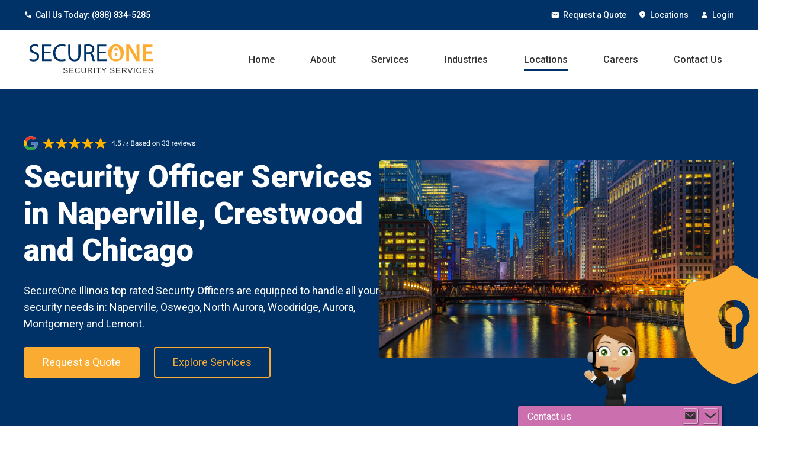

--- FILE ---
content_type: text/html; charset=UTF-8
request_url: https://www.secureone.com/napervilleillinois.html
body_size: 28040
content:
<!doctype html>
<html lang="en">
<head>
<meta charset="utf-8">

<title>Naperville Security Guard Company | SecureOne Inc.</title>
<meta name="Keywords" content="Security Company Illinois,Naperville security company,montgomery security guard company,montgomery security guard companies,security guard naperville,security companies naperville,security company naperville" />
<meta name="Description" content="SecureOne Inc. offers protection for your customers, employees, visitors, and property from criminal activity. Call our Naperville security guard company!" /> 
<base href="https://www.secureone.com/">
<link rel="canonical" href="https://www.secureone.com/napervilleillinois.html" />
<meta name="viewport" content="width=device-width, initial-scale=1, maximum-scale=1"/>
    <!-- Favicon -->
<link rel="apple-touch-icon" sizes="57x57" href="/favicon/apple-icon-57x57.png">
<link rel="apple-touch-icon" sizes="60x60" href="/favicon/apple-icon-60x60.png">
<link rel="apple-touch-icon" sizes="72x72" href="/favicon/apple-icon-72x72.png">
<link rel="apple-touch-icon" sizes="76x76" href="/favicon/apple-icon-76x76.png">
<link rel="apple-touch-icon" sizes="114x114" href="/favicon/apple-icon-114x114.png">
<link rel="apple-touch-icon" sizes="120x120" href="/favicon/apple-icon-120x120.png">
<link rel="apple-touch-icon" sizes="144x144" href="/favicon/apple-icon-144x144.png">
<link rel="apple-touch-icon" sizes="152x152" href="/favicon/apple-icon-152x152.png">
<link rel="apple-touch-icon" sizes="180x180" href="/favicon/apple-icon-180x180.png">
<link rel="icon" type="image/png" sizes="192x192"  href="/favicon/android-icon-192x192.png">
<link rel="icon" type="image/png" sizes="32x32" href="/favicon/favicon-32x32.png">
<link rel="icon" type="image/png" sizes="96x96" href="/favicon/favicon-96x96.png">
<link rel="icon" type="image/png" sizes="16x16" href="/favicon/favicon-16x16.png">
<link rel="manifest" href="/favicon/manifest.json">
<meta name="msapplication-TileColor" content="#ffffff">
<meta name="msapplication-TileImage" content="/favicon/ms-icon-144x144.png">
<meta name="theme-color" content="#ffffff">
<meta name="facebook-domain-verification" content="8uxb6tbdymhds75r82oammv51uoz9i" />

<link rel="preload" href="assets/scripts/secureone.css" as="style" onload="this.onload=null;this.rel='stylesheet'">
<noscript><link href="assets/scripts/secureone.css" rel="stylesheet"></noscript>

<script src="https://ajax.googleapis.com/ajax/libs/jquery/3.6.3/jquery.min.js" defer></script>
<script src="assets/scripts/secureone.js" defer></script>
	
<link rel="preconnect" href="https://fonts.googleapis.com">
<link rel="preconnect" href="https://fonts.gstatic.com" crossorigin>
<link rel="preload" href="https://fonts.googleapis.com/css2?family=Roboto:ital,wght@0,400;0,500;0,900;1,400;1,500;1,900&family=Material+Symbols+Outlined:opsz,wght,FILL,GRAD@24,500,1,200&display=swap" as="style" onload="this.onload=null;this.rel='stylesheet'">
<noscript><link href="https://fonts.googleapis.com/css2?family=Roboto:ital,wght@0,400;0,500;0,900;1,400;1,500;1,900&family=Material+Symbols+Outlined:opsz,wght,FILL,GRAD@24,500,1,200&display=swap" rel="stylesheet"></noscript>


<script type="text/javascript">
	var _gaq = _gaq || [];
	_gaq.push(['_setAccount', 'UA-45266126-1']);
	_gaq.push(['_trackPageview']);
	(function() {
		var ga = document.createElement('script'); ga.type = 'text/javascript'; ga.async = true;
		ga.src = ('https:' == document.location.protocol ? 'https://ssl' : 'http://www') + '.google-analytics.com/ga.js';
		var s = document.getElementsByTagName('script')[0]; s.parentNode.insertBefore(ga, s);
	})();
</script>

<script type='text/javascript' data-cfasync='false'>window.purechatApi = { l: [], t: [], on: function () { this.l.push(arguments); } }; (function () { var done = false; var script = document.createElement('script'); script.async = true; script.type = 'text/javascript'; script.src = 'https://app.purechat.com/VisitorWidget/WidgetScript'; document.getElementsByTagName('HEAD').item(0).appendChild(script); script.onreadystatechange = script.onload = function (e) { if (!done && (!this.readyState || this.readyState == 'loaded' || this.readyState == 'complete')) { var w = new PCWidget({c: 'da05a101-8f09-40e1-9be9-1ad60d5dad93', f: true }); done = true; } }; })();</script>

<!-- Facebook Pixel Code -->
<script>
!function(f,b,e,v,n,t,s)
{if(f.fbq)return;n=f.fbq=function(){n.callMethod?
n.callMethod.apply(n,arguments):n.queue.push(arguments)};
if(!f._fbq)f._fbq=n;n.push=n;n.loaded=!0;n.version='2.0';
n.queue=[];t=b.createElement(e);t.async=!0;
t.src=v;s=b.getElementsByTagName(e)[0];
s.parentNode.insertBefore(t,s)}(window, document,'script',
'https://connect.facebook.net/en_US/fbevents.js');
fbq('init', '970730526812583');
fbq('track', 'PageView');
</script>
<noscript><img height="1" width="1" style="display:none"
src="https://www.facebook.com/tr?id=970730526812583&ev=PageView&noscript=1"
/></noscript>
<!-- End Facebook Pixel Code -->
<!-- Google Tag Manager -->
<script>(function(w,d,s,l,i){w[l]=w[l]||[];w[l].push({'gtm.start':

new Date().getTime(),event:'gtm.js'});var f=d.getElementsByTagName(s)[0],

j=d.createElement(s),dl=l!='dataLayer'?'&l='+l:'';j.async=true;j.src=

'https://www.googletagmanager.com/gtm.js?id='+i+dl;f.parentNode.insertBefore(j,f);

})(window,document,'script','dataLayer','GTM-5XC3ZTX7');</script>

<!-- End Google Tag Manager -->
</head>
<body>
<!-- Google Tag Manager (noscript) -->

<noscript><iframe src=https://www.googletagmanager.com/ns.html?id=GTM-5XC3ZTX7

height="0" width="0" style="display:none;visibility:hidden"></iframe></noscript>

<!-- End Google Tag Manager (noscript) -->
<header>
	<div class="utility">
		<ul class="max">
			<li><a href="tel:888-834-5285"><span class="icon">call</span> Call Us Today: (888) 834-5285</a>
			</li><li><a href="request-quote.html"><span class="icon">mail</span> Request a Quote</a>
			</li><li><a href="contact-us.html#locations"><span class="icon">location_on</span> Locations</a>
			</li><li><a target="_blank" href="http://secureone.silvertracker.net/"><span class="icon">person</span> Login</a>
			</li>
		</ul>
	</div>
	<nav>
		<div class="max flex">
			<a href="https://www.secureone.com/" class="logo"><img src="images/secureone-logo.svg" alt="SecureOne Security Services" /></a>
			<div class="mob"><a href="#"><span></span><span></span><span></span></a></div>
			<ul class="flex"><li class="first"><a href="/" >Home</a></li><li><a href="about-us.html" >About</a><ul class=""><li class="first"><a href="about-us.html" >About Us</a></li><li><a href="meet-the-team.html" >Meet The Team</a></li><li><a href="mission-and-core-values.html" >Mission & Core Values</a></li><li><a href="about-faq.html" >FAQ</a></li><li class="last"><a href="blog.html" >Blog</a></li></ul></li><li><a href="#" >Services</a><ul class=""><li class="first"><a href="security-guards-officers-local-national-services-company.html" >Security Officers</a></li><li><a href="patrol-services.html" >Patrol Services</a></li><li><a href="off-duty-police-services.html" >Off-Duty Police</a></li><li><a href="security-guard-training.html" >Security Training</a></li><li><a href="event-security-other-services.html" >Event & Other Services</a></li><li><a href="fingerprinting-services.html" >Fingerprinting</a></li><li class="last"><a href="solar-surveillance-units.html" >Camera Trailers</a></li></ul></li><li><a href="#" >Industries</a><ul class=""><li class="first"><a href="hospitality-security.html" >Hospitality</a></li><li><a href="industrial-security.html" >Industrial</a></li><li><a href="residential-community-security.html" >Community</a></li><li><a href="cannabis-security.html" >Cannabis</a></li><li><a href="commercial-real-estate-security.html" >Real Estate</a></li><li><a href="bank-security.html" >Financial</a></li><li><a href="campus-security.html" >Campus</a></li><li><a href="construction-security.html" >Construction</a></li><li class="last"><a href="retail-security.html" >Retail</a></li></ul></li><li class="active"><a href="#" >Locations</a><ul class=""><li class="first"><a href="alabama.html" >Alabama - Montgomery</a></li><li><a href="arizona-security-services.html" >Arizona -  Phoenix HQ</a></li><li><a href="tucsonarizona.html" >Arizona - Tucson</a></li><li><a href="illinois-security-services.html" >Illinois - Company HQ</a></li><li><a href="chicago.html" >Illinois - Chicago</a></li><li class="active"><a href="napervilleillinois.html" >Illinois - Naperville </a></li><li><a href="indiana-security-services.html" >Indiana - NW Indiana</a></li><li><a href="indianapolisindiana.html" >Indiana - Indianapolis</a></li><li><a href="security-guard-services-in-ohio.html" >Ohio - Cleveland</a></li><li><a href="tennessee.html" >Tennessee - Chattanooga</a></li><li><a href="dallastexas.html" >Texas - Dallas</a></li><li><a href="austintexas.html" >Texas - Austin</a></li><li class="last"><a href="locations.html" >Nationwide</a></li></ul></li><li><a href="careers.html" >Careers</a></li><li class="last"><a href="contact-us.html" >Contact Us</a></li></ul>
		</div>
	</nav>
</header>

<section class="content blue "><div class="max flex split  ">
    <div class=""><img src="images/google-rating.svg" alt="" class="" />

<h1>Security Officer Services in Naperville, Crestwood and Chicago</h1>
<p>SecureOne Illinois top rated Security Officers are equipped to handle all your security needs in: Naperville, Oswego, North Aurora, Woodridge, Aurora, Montgomery and Lemont.</p>

<p><a href="request-quote.html" data-type="resource" class="btn">Request a Quote</a> <a href="security-guards-officers-local-national-services-company.html" class="btnOutline">Explore Services</a></p></div>
    <div class=""><img src="images/locations/chicago.jpg" alt="" class="rounded" />

<img src="images/icons/shield.svg" alt="" class="bottomRight" /></div>
</div></section>

<section class="content grey paddingSM"><ul class="max flex metrics">
<li><strong><span class="count">20</span></strong><span>Years of Experience</span>
</li><li><strong><span class="count">376</span></strong><span>Employed Officers</span>
</li><li><strong><span class="count">34</span>M</strong><span>Sq. Feet Secured</span>
</li><li><strong><span class="count">8.9</span>M</strong><span>Miles Patrolled</span>
</li><li><strong><span class="count">2.1</span>M</strong><span>Travellers Secured</span>
</li>
</ul>
</section>

<section class="content  "><div class="max center readMore "><h4>Services</h4>
<h2>Meet the Leading Illinois Security Guard Company</h2>
<p>SecureOne Security Service is your trusted partner for security solutions in Illinois. If you want to protect your customers, employees, visitors, and property, SecureOne Security Services can provide the peace of mind you are looking for. As one of the leading Security Guard companies in the country, SecureOne is fully equipped to handle all of your security needs in Naperville.</p>
<p>Whether you require financial or commercial real estate Security officers in the Central business district, community officers in the densely populated North Side, or industrial Security Guards on the South Side, SecureOne is here to provide the contract security services you need, whenever and wherever you need it.</p>
<p>Our customizable security services in Napperville, include:</p>

<ul class="col3 "><li>Armed security officers</li><li>Unarmed security officers</li><li>Remote Camera Monitoring</li><li>Mobile Patrol Officers</li><li>Logistics Security Guard</li><li>Hospitality Security Service</li><li>Residential Security Officer</li><li>Assisted Living Security Service</li></ul>

<p>Contact SecureOne today for a free consultation to discuss your security needs. We will work with you to design a customized security plan that fits your budget and protects your people and property.</p></div></section>

<section class="content grey "><div class="max flex split  ">
    <div class=""><h4>WHY CHOOSE US</h4>
<h2>Discover what makes us the best contract security company in Naperville</h2>
<p>While SecureOne Security Services may not be one of the cheapest security companies in Illinois, our clients choose SecureOne because of our attention to detail, comprehensive solutions, advanced technology, highly trained officers, and our unwavering commitment to delivering the best contract security available.</p>
<p><a href="about-us.html">Learn More About Us &rsaquo;</a></p></div>
    <div class=""><div class="accordian"><h3>Customers Matter</h3>
<p>At SecureOne, our commitment to customer satisfaction is unwavering. Our Customers Matter program embodies this dedication, placing the needs and satisfaction of our clients at the forefront of everything we do. We understand that customers are the lifeblood of our business, and as such, providing exceptional service and experiences is our top priority.</p>
<p>From the moment you engage with us, you'll experience our dedication to delivering unmatched support and innovative solutions tailored to your unique needs.</p>

<h3>Advanced Technology Services</h3>
<p>At SecureOne Security Services, we stand out from the competition for our innovative use of technology to deliver unmatched security solutions and exceptional customer service.</p>
<ul>
<li>GPS Insight ensures real-time vehicle tracking and in-car 360-degree cameras, optimizing response times and officer accountability.</li>
<li>WinTeam streamlines scheduling and billing with industry-leading efficiency.</li>
<li>Patroltrac, our proprietary platform, enables real-time monitoring and incident reporting, enhancing transparency and operational effectiveness.</li>
</ul>
<p>With SecureOne's advanced technology, rest assured your security needs are met with precision and reliability.</p>

<h3>Elevating Security Standards with Professionally Trained Officers</h3>
<p>At SecureOne we tailor security solutions to each client&rsquo;s needs, right down to the site-specific training our officers receive before assignment. Additionally, our security officers are highly trained, ensuring they are well-prepared and better equipped to safeguard what matters most. Unlike standard security guards, they are prepared and trained to act rather than just report concerns.</p></div></div>
</div></section>

<section class="content  "><div class="max flex split reverse ">
    <div class=""><h4>WHY CHOOSE US</h4>
<h2>Diverse expertise provided across industries</h2>
<p>At SecureOne, we bring extensive experience in providing protection across a wide range of industries. Our tailored security solutions cater to the unique needs of each sector.</p>
<p>We have considerable experience protecting the following industries as well as many others:</p>
<p><a href="request-quote.html">Request a Quote &rsaquo;</a></p></div>
    <div class=""><ul class="iconCards grid">
			<ul class="iconCards grid"><li class="first"><a href="hospitality-security.html"><img src="images/icons/hospitality.svg" alt="Hospitality" />Hospitality<p><!--Hotels, resorts, casinos, country clubs, convention centers--><span>Learn More</span></p></a></li><li><a href="industrial-security.html"><img src="images/icons/industrial.svg" alt="Industrial" />Industrial<p><!--Hotels, resorts, casinos, country clubs, convention centers--><span>Learn More</span></p></a></li><li><a href="residential-community-security.html"><img src="images/icons/community.svg" alt="Community" />Community<p><!--Hotels, resorts, casinos, country clubs, convention centers--><span>Learn More</span></p></a></li><li><a href="cannabis-security.html"><img src="images/icons/cannabis.svg" alt="Cannabis" />Cannabis<p><!--Hotels, resorts, casinos, country clubs, convention centers--><span>Learn More</span></p></a></li><li><a href="commercial-real-estate-security.html"><img src="images/icons/real-estate.svg" alt="Real Estate" />Real Estate<p><!--Hotels, resorts, casinos, country clubs, convention centers--><span>Learn More</span></p></a></li><li><a href="bank-security.html"><img src="images/icons/financial.svg" alt="Financial" />Financial<p><!--Hotels, resorts, casinos, country clubs, convention centers--><span>Learn More</span></p></a></li><li><a href="campus-security.html"><img src="images/icons/campus.svg" alt="Campus" />Campus<p><!--Hotels, resorts, casinos, country clubs, convention centers--><span>Learn More</span></p></a></li><li><a href="construction-security.html"><img src="images/icons/construction.svg" alt="Construction" />Construction<p><!--Hotels, resorts, casinos, country clubs, convention centers--><span>Learn More</span></p></a></li><li class="last"><a href="retail-security.html"><img src="images/icons/retail.svg" alt="Retail" />Retail<p><!--Hotels, resorts, casinos, country clubs, convention centers--><span>Learn More</span></p></a></li></ul>
</ul>
</div>
</div></section>

<section class="content grey "><div class="max flex split  ">
    <div class=""><h4>WHY CHOOSE US</h4>
<h2>See how we can help in your area</h2>
<p>We take great pride in our industry-leading security services and look forward to developing a custom solution to meet your needs. SecureOne&rsquo;s Illinois security services proudly serves the cities of:</p>

<ul class="col3 smaller"><li>Chicago</li><li>Aurora</li><li>Naperville</li><li>Elgin</li><li>Wheaton</li><li>St. Charles</li><li>Geneva</li><li>Oswego</li><li>Yorkville</li><li>Woodridge</li><li>Bolingbrook</li><li>Des Plaines</li><li>Hoffman Estates</li><li>Downers Grove</li><li>DeKalb</li><li>Lombard</li><li>Romeoville</li><li>Plainfield</li><li>Elmwood Park</li><li>Lockport</li><li>Homer Glen</li><li>Maywood</li><li>Surrounding communities and cities</li></ul>

<p>Looking for custom security solutions in Naperville? Contact us today to request a quote. Referrals available upon request.</p>
<p><a href="request-quote.html">Request a Quote &rsaquo;</a></p></div>
    <div class=""><img src="images/map/map-states.png" alt="" class="" /></div>
</div></section>

<section class="content  "><div class="max  "><h4>WHY CHOOSE US</h4>
<h2>70% of our new clients are referrals from existing clients</h2>
<p>In the contract security services industry, a good measure of success is how many new clients are referrals from existing clients. For Secureone Security Services, that figure is around 70%. This figure is even more astonishing when you realize that Secureone charges rates commensurate with the level of our service. <a href="contact-us.html">Contact Us Today</a>.</p></div>

<div class="max"><div class="swiper testimonials"><div class="swiper-wrapper"><div class="swiper-slide"><div><p>Security has been a challenge at many of our hotels, but has never been an issue at the hotels that use SecureOne. I am a supporter of yours!! I appreciate your service.<strong>Regional Senior Director (Large Hotel Chain)</strong><em>Western Region</em></p></div></div>

<div class="swiper-slide"><div><p>I get security companies in here all the time trying to sell me their services. I don’t bother because in 8 years with SecureOne I have never had a serious security related incident on my property. They constantly reinforce policies and procedures so nobody drops the ball. Doing exactly what I require is what I need. Thank you to everyone involved.<strong>Major Transportation Company Manager</strong><em>Chicago, IL</em></p></div></div>

<div class="swiper-slide"><div><p>I get numerous phone calls and in person solicitations all the time from other companies for me to allow a bid, but I don’t because I have been pleased with SecureOne’s services for 6 years now.<strong>Automobile Dealership Facility Manager</strong><em>Scottsdale, AZ</em></p></div></div>

<div class="swiper-slide"><div><p>Your technology has saved me tens of thousands of dollars just in my time and has allowed me to take care of my community instead of answering questions all day long. Our community has greatly benefited from having SecureOne services on site.<strong>HOA Property Manager of 1,800 Home Community</strong><em>Phoenix, AZ</em></p></div></div>

<div class="swiper-slide"><div><p>Your officers are vital members of our team. They are always reliable and professional.<strong>Guest Care Supervisor (Hotel)</strong><em>Nationwide</em></p></div></div>

<div class="swiper-slide"><div><p>I just wanted to pass along that I looked at a 6 month crime map of our property and there hasn’t been a single incident. It’s amazing when comparing us to neighboring communities. Keep up the good work.<strong>HOA Property Manager</strong><em>Prescott, AZ</em></p></div></div>

<div class="swiper-slide"><div><p>Your officers are always professional, courteous and punctual. The field supervisor stops by several times a week. No complaints from me which is a good thing.<strong>Construction Site Manager</strong><em>Chicago, IL</em></p></div></div>

<div class="swiper-slide"><div><p>I went through several companies over the years on my property. Glad I found SecureOne – It’s not that they are perfect but take care of any issue immediately. That’s all I ask for.<strong>Warehouse Manager</strong><em>Tinley Park, IL</em></p></div></div></div><div class="swiper-nav"><div class="swiper-button-prev"></div><div class="swiper-button-next"></div></div></div></div>

<div class="max"><div class="swiper brands"><div class="swiper-wrapper"><div class="swiper-slide"><div><img src="images/logos/ccu.png" class="img-fluid" alt="Catholic Charities USA"></div></div><div class="swiper-slide"><div><img src="images/logos/costco.png" class="img-fluid" alt="Costco"></div></div><div class="swiper-slide"><div><img src="images/logos/harkins.png" class="img-fluid" alt="Harkins Theatre"></div></div><div class="swiper-slide"><div><img src="images/logos/mcdonalds-2.png" class="img-fluid" alt="Mcdonalds"></div></div><div class="swiper-slide"><div><img src="images/logos/hickmans.png" class="img-fluid" alt="Hickmans"></div></div><div class="swiper-slide"><div><img src="images/logos/ryan-logo.png" class="img-fluid" alt="Ryans"></div></div><div class="swiper-slide"><div><img src="images/logos/ucp.png" class="img-fluid" alt="United Cerebral Palsy"></div></div><div class="swiper-slide"><div><img src="images/logos/first-service-residential.png" class="img-fluid" alt="FirstService Residential"></div></div><div class="swiper-slide"><div><img src="images/logos/larry-miller.png" class="img-fluid" alt="Larry Miller"></div></div><div class="swiper-slide"><div><img src="images/logos/marriot.png" class="img-fluid" alt="Marriott"></div></div></div></div></div></section>

<section class="content  "><div class="max flex split  blue padding">
    <div class=""><h2>Ease your security headaches with best-in-class contract security services tailored to your needs</h2>
<p>Experience the difference with SecureOne, the top security company in Chicago, IL and Phoenix, AZ.</p>

<p><a href="request-quote.html" data-type="resource" class="btn ">Request a Quote</a></p></div>
    <div class="w40 imageBG"><img src="images/security-concert2.jpg" alt="" class="" /></div>
</div></section>

<section class="content  "><div class="max flex split  ">
    <div class=""><h2>Security Guard Services in Naperville | Naperville Security Company</h2>
<h3 style="font-weight: 400;">DPR License #122000898</h3>
<table>
<tbody>
<tr>
<td>
<p><span class="icon">location_on</span> &nbsp;</p>
</td>
<td>
<p>Naperville Security Guard Company<br />1952 W McDowell Rd, Ste 100<br />Naperville, IL 60563</p>
</td>
</tr>
<tr>
<td>
<p><span class="icon">call</span> &nbsp;</p>
</td>
<td>
<p>Phone: <a href="tel:(630) 687-1414">(630) 687-1414</a></p>
</td>
</tr>
<tr>
<td>
<p><span class="icon">fax</span> &nbsp;</p>
</td>
<td>
<p>Fax: <a href="tel:(630) 687-1414">(630) 687-1414</a></p>
</td>
</tr>
</tbody>
</table></div>
    <div class=""><div class="map"><iframe src="https://www.google.com/maps/embed?pb=!1m14!1m8!1m3!1d11898.023626303651!2d-88.2035952!3d41.7958609!3m2!1i1024!2i768!4f13.1!3m3!1m2!1s0x880ef9a6357c78d3%3A0x491350d767e0f82e!2sSecureone%20Security%20Services!5e0!3m2!1sen!2sus!4v1723731229487!5m2!1sen!2sus" width="600" height="450" style="border:0;" allowfullscreen="" loading="lazy" referrerpolicy="no-referrer-when-downgrade"></iframe></div></div>
</div></section>

	<footer>
		<div class="max flex">
			<div>
				<a href="https://www.secureone.com/" class="logo"><img src="images/secureone-logo.svg" class="logo" alt="SecureOne Security Services" /></a>
				<p>SecureOne, Inc. is a privately owned business that has been providing local, regional, and nationwide contract services from our local offices for more than 10 years. Our corporate management staff has over 150 years of experience that includes federal, state, and private contracts.</p>
			</div>
			<ul>
				<li><strong>Sitemap</strong>
				</li><li><a href="https://www.secureone.com/">Home</a>
				</li><li><a href="about-us.html">About</a>
				</li><li><a href="careers.html">Careers</a>
				</li><li><a href="contact-us.html">Contact</a>
				</li><li><a href="request-quote.html">Request a Quote</a>
				</li>
			</ul>
			<ul>
				<li><strong>Quick Links</strong>
				</li><li><a href="contact-us.html#locations">Locations</a>
				</li><li><a href="about-faq.html">FAQ</a>
				</li><li><a href="http://secureone.silvertracker.net/" target="_blank">Login</a>
				</li><li><a href="https://securitytrainingcenters.com/" target="_blank">SecurityTrainingCenters.com</a>
				</li><li><a href="https://livescanprinting.com/" target="_blank">LiveScanPrinting.com</a>
				</li><li class="social"><a href="https://www.facebook.com/Secureone-Security-Services-Crestwood-IL-276303999094027/" target="_blank" class="facebook">f</a> <a href="https://www.linkedin.com/company/secureone-security-services-inc" target="_blank" class="linkedin">in</a>
				</li>
			</ul>
		</div>
		<div class="max">
			<p>© 2026 SecureOne Inc. All Rights Reserved. <a href="privacy-policy.html" style="text-decoration:none;">Privacy Policy</a>.</p>
		</div>
	</footer>
<link rel="preload" href="https://cdn.jsdelivr.net/npm/swiper@11/swiper-bundle.min.css" as="style" onload="this.onload=null;this.rel='stylesheet'" />
<script src="https://cdn.jsdelivr.net/npm/swiper@11/swiper-bundle.min.js"></script>
<!--LAZY LOAD IMAGES-->
<script>
!function(window){
  var $q = function(q, res){
        if (document.querySelectorAll) {
          res = document.querySelectorAll(q);
        } else {
          var d=document
            , a=d.styleSheets[0] || d.createStyleSheet();
          a.addRule(q,'f:b');
          for(var l=d.all,b=0,c=[],f=l.length;b<f;b++)
            l[b].currentStyle.f && c.push(l[b]);

          a.removeRule(0);
          res = c;
        }
        return res;
      }
    , addEventListener = function(evt, fn){
        window.addEventListener
          ? this.addEventListener(evt, fn, false)
          : (window.attachEvent)
            ? this.attachEvent('on' + evt, fn)
            : this['on' + evt] = fn;
      }
    , _has = function(obj, key) {
        return Object.prototype.hasOwnProperty.call(obj, key);
      }
    ;

  function loadImage (el, fn) {
    var img = new Image()
      , src = el.getAttribute('data-src');
    img.onload = function() {
      if (!! el.parent)
        el.parent.replaceChild(img, el)
      else
        el.src = src;

      fn? fn() : null;
    }
    img.src = src;
  }

  function elementInViewport(el) {
    var rect = el.getBoundingClientRect()

    return (
       rect.top    >= 0
    && rect.left   >= 0
    && rect.top <= (window.innerHeight || document.documentElement.clientHeight)
    )
  }

    var images = new Array()
      , query = $q('img.lazy')
      , processScroll = function(){
          for (var i = 0; i < images.length; i++) {
            if (elementInViewport(images[i])) {
              loadImage(images[i], function () {
                images.splice(i, i);
              });
            }
          };
        }
      ;
    // Array.prototype.slice.call is not callable under our lovely IE8 
    for (var i = 0; i < query.length; i++) {
      images.push(query[i]);
    };

    processScroll();
    addEventListener('scroll',processScroll);

}(this);
</script>


<script src="//scripts.iconnode.com/79202.js"></script>
</body>
</html>

--- FILE ---
content_type: text/css
request_url: https://www.secureone.com/assets/scripts/secureone.css
body_size: 25411
content:
.max,body>section>div{max-width:1280px;margin:0 auto;padding:0 40px;box-sizing:border-box}@media screen and (max-width: 700px){.max,body>section>div{padding:0 25px}}@media screen and (max-width: 500px){.max,body>section>div{padding:0 15px}}.maxNone{max-width:none;margin:0 auto;padding:0 40px;box-sizing:border-box}@media screen and (max-width: 700px){.maxNone{padding:0 25px}}@media screen and (max-width: 500px){.maxNone{padding:0 15px}}body.animate,body.animate *{transition:all .3s ease;-o-transition:all .3s ease;-moz-transition:all .3s ease;-webkit-transition:all .3s ease}body.hasOpen,.noAnimate,.content .center .dropdown ul{transition:none .01s linear !important;-o-transition:none .01s linear !important;-moz-transition:none .01s linear !important;-webkit-transition:none .01s linear !important}.btn,.btnSolid{background:#FAAB31;border:2px solid #FAAB31;font-family:"Roboto",sans-serif;padding:10px 30px;display:inline-block;color:#fff;text-decoration:none;cursor:pointer;border-radius:4px;margin-right:20px}.btn:hover,.btnSolid:hover{transform:scale(1.1);color:#fff}.btnOutline{background:transparent;color:#FAAB31 !important;border:2px solid #FAAB31;font-family:"Roboto",sans-serif;padding:10px 30px;display:inline-block;text-decoration:none;cursor:pointer;border-radius:4px;margin-right:20px}.btnOutline:hover{transform:scale(1.1);background:#FAAB31;color:#fff !important}p{padding:.7em 0px;margin:0px;line-height:160%}p.center{margin:0 auto}ul,ol{margin:0px;padding:.7em 0 .7em 35px}ul li,ol li{padding:.3em 0}ul.col2,ol.col2{columns:2;-webkit-columns:2;-moz-columns:2;column-gap:60px}@media screen and (max-width: 600px){ul.col2,ol.col2{columns:auto}}ul.col2 li,ol.col2 li{-webkit-column-break-inside:avoid;page-break-inside:avoid;break-inside:avoid}ul.col3,ol.col3{columns:3;-webkit-columns:3;-moz-columns:3;column-gap:60px}@media screen and (max-width: 600px){ul.col3,ol.col3{columns:auto}}ul.col3 li,ol.col3 li{-webkit-column-break-inside:avoid;page-break-inside:avoid;break-inside:avoid}ul.noBullets,ol.noBullets{list-style:none}hr{border:none;border-bottom:1px solid #A6A7A9;margin:20px 0 40px}a{color:#013267;text-decoration:underline}a:hover{color:#333;text-decoration:none}img{border:none;max-width:100%;height:auto}img.rounded{border-radius:5px}.hasAbsolute{position:relative}.hasAbsolute>*{position:relative;z-index:10}.hasAbsolute .topLeft{position:absolute;top:0;left:0;opacity:.5;transform:translateX(-50%) translateY(-14%) rotateY(180deg);z-index:0}.hasAbsolute .bottomRight{position:absolute;bottom:0;right:0;opacity:1;transform:translateX(50%) translateY(20%);z-index:20}.smaller{font-size:15px}.rightimg{float:right;margin:20px 0 20px 40px;position:relative;display:block;max-width:50%}.leftimg{float:left;margin:20px 40px 20px 0;position:relative;display:block;max-width:50%}@media screen and (max-width: 740px){.rightimg,.leftimg{float:none;display:block;margin:40px auto;max-width:100%}}@media screen and (max-width: 540px){.rightimg,.leftimg{height:auto !important;width:400px;max-width:90%}}.icon,*[data-icon]{font-family:"Material Symbols Outlined",sans-serif;vertical-align:middle}.icon:after,*[data-icon]:after{content:attr(data-icon);display:inline-block}h1,.h1,h2,h3{font-family:"Roboto",sans-serif;font-weight:600;font-size:52px;color:#333;line-height:120%;padding:0;margin:10px 0}h1:first-child,.h1:first-child,h2:first-child,h3:first-child{margin-top:0}h1 img,.h1 img,h2 img,h3 img{vertical-align:middle}h1.blue,.h1.blue,h2.blue,h3.blue{color:#013267}h2{font-size:42px}h3{font-size:22px}h4{font-family:"Roboto",sans-serif;font-weight:400;font-size:14px;color:#A6A7A9;text-transform:uppercase;letter-spacing:4px;line-height:130%;padding:0;margin:20px 0}input,select,textarea{line-height:100%;font-family:"Roboto",sans-serif;padding:10px 15px !important;margin:0;border:1px solid #A6A7A9;background:#fff;color:#333;border-radius:4px;font-size:18px;box-sizing:border-box !important;display:block;width:100% !important;max-width:none !important;margin:10px 0 20px}select:required:invalid{color:#A6A7A9}select option{color:#333}select option:disabled{display:none}label{display:block}html{overflow-x:hidden;max-width:100vw}body{margin:0px;font-family:"Roboto",sans-serif;font-size:18px;background:#fff;color:#333;padding:0;-webkit-text-size-adjust:none;overflow:auto;overflow-x:hidden;min-width:375px;height:auto}body.hasOpen{position:fixed;width:100%}.max>p,.max>h1,.max>h2,.max>h3,.max>h4,.max>ul,.max>ol{max-width:900px}.max>ul.col2,.max>ul.col3{max-width:none}.blog .max>p,.blog .max>h1,.blog .max>h2,.blog .max>h3,.blog .max>h4,.blog .max>ul,.blog .max>ol{margin-right:auto;margin-left:auto}.flex{display:flex;align-items:center;justify-content:space-between;gap:40px}.flex.center{justify-content:center}.flex.reverse{flex-direction:row-reverse}.flex.split{gap:80px}@media screen and (max-width: 800px){.flex.split{flex-direction:column;align-items:center;gap:20px}}.flex.split>*{flex:4 50%}@media screen and (max-width: 800px){.flex.split>*{max-width:580px;box-sizing:border-box;margin-right:auto;margin-left:auto;width:100%}}.flex.split>.w40{flex:0 40%}.flex.vTop{align-items:flex-start}.flex>.vTop{align-self:flex-start}.flex .scroll{overflow-y:auto;height:400px}@media screen and (max-width: 800px){.flex .scroll{max-height:480px}}.grid{display:grid;gap:40px;grid-template-columns:repeat(auto-fit, minmax(300px, 1fr));padding:40px;max-width:none !important}@media screen and (max-width: 640px){.grid{gap:20px}}.grid.offices{grid-template-columns:repeat(auto-fit, minmax(240px, 1fr))}.content.paddingSM{padding-top:20px;padding-bottom:20px}.content.grey,.content div.grey{background:#F8F8F8}.content.grey .toggleButtons .grid li:not(.cta) a,.content.grey .checklist,.content div.grey .toggleButtons .grid li:not(.cta) a,.content div.grey .checklist{background:#fff}.content.blue,.content div.blue{background:#013267;color:#fff}.content.blue *,.content div.blue *{color:#fff}.content p.flex{justify-content:flex-start;gap:20px;align-items:center}.content .center ul{text-align:left}.content .center *{max-width:900px;margin-right:auto !important;margin-left:auto !important}.content .padding{padding:40px}.content .imageBG{margin:-40px;background:center center no-repeat;background-size:cover;opacity:.6}.content .imageBG img{display:none}@media screen and (max-width: 800px){.content .imageBG{background:none !important;margin:0;opacity:1}.content .imageBG img{display:block}}.center{text-align:center}.swiper-wrapper{align-items:center;padding-top:40px}body>section{padding:80px 0;z-index:1;position:relative}@media screen and (max-width: 1060px){body>section{padding:60px 0}}@media screen and (max-width: 500px){body>section{padding:40px 0}}@media screen and (max-width: 380px){body>section{padding:30px 0}}body>section.noPad{padding:0}@media screen and (max-width: 1000px){h1,.h1{font-size:44px}h2{font-size:32px}h3{font-size:24px}}@media screen and (max-width: 700px){body{font-size:16px}h1,.h1{font-size:36px}h4{font-size:14px}}header{position:relative;z-index:10}header .utility{background:#013267;color:#fff;list-style:none;text-align:right;padding:0;margin:0}header .utility li{display:inline-block;margin-left:20px;padding:0}header .utility li:first-child{float:left;margin:0}header .utility li a{color:#fff;text-decoration:none;display:block;text-decoration:none;font-size:14px;line-height:50px;padding:0 0 0 20px;position:relative;font-weight:500}@media screen and (max-width: 500px){header .utility li a{font-size:13px;line-height:40px}}header .utility li a .icon{position:absolute;top:50%;left:0;transform:translateY(-50%);font-weight:100}header .utility li a:hover{color:#FAAB31}@media screen and (max-width: 660px){header .utility li:nth-child(3){display:none}}@media screen and (max-width: 530px){header .utility li:nth-child(4){display:none}header .utility li:nth-child(1) a{color:#FAAB31}}header nav .max{min-height:100px}@media screen and (max-width: 500px){header nav .max{min-height:80px}}header nav .flex{justify-content:space-between;align-items:center}header nav .logo{width:230px;display:block}@media screen and (max-width: 500px){header nav .logo{width:210px}}header nav .mob{display:none}@media screen and (max-width: 1080px){header nav .mob{display:block}}header nav .mob>a{display:block;width:30px;height:24px;padding:0;margin:0;position:relative;z-index:600}header nav .mob>a>span{position:absolute;display:block;height:2px;width:30px;background:#333;top:50%;transform:translateY(-50%)}header nav .mob>a>span:first-child{top:0;transform:none}header nav .mob>a>span:last-child{top:auto;bottom:0;transform:none}header nav .mob.open>a span{transform:scale(0.01)}header nav .mob.open>a span:first-child{top:0;transform:rotate(-45deg);transform-origin:right center}header nav .mob.open>a span:last-child{top:auto;bottom:0;transform:rotate(45deg);transform-origin:right center}header nav .mob.open+ul{opacity:1;visibility:visible;z-index:10}header nav ul.flex{flex-grow:4;padding:0;margin:0;list-style:none;justify-content:space-between;align-items:stretch;max-width:840px;gap:0}header nav ul.flex>li{padding:0;margin:0;display:flex;align-items:center;position:relative}header nav ul.flex>li>a{display:block;text-decoration:none;font-size:16px;font-weight:500;color:#333;padding:10px 20px;white-space:nowrap}header nav ul.flex>li>a .icon{font-size:18px;vertical-align:text-bottom;transform:translateY(2px);display:inline-block}header nav ul.flex>li>a.btn{margin-left:20px;padding:10px 30px;color:#fff}header nav ul.flex>li>a:not(.btn):before{content:'';width:0;height:3px;bottom:0;position:absolute;left:20px;background-color:#013267;-webkit-transition:all 0.7s cubic-bezier(0.645, 0.045, 0.355, 1);-o-transition:all 0.7s cubic-bezier(0.645, 0.045, 0.355, 1);transition:all 0.7s cubic-bezier(0.645, 0.045, 0.355, 1)}header nav ul.flex>li:hover a:not(.btn):before,header nav ul.flex>li.active a:not(.btn):before{width:calc(100% - 40px)}header nav ul.flex>li ul{visibility:hidden;z-index:-1;opacity:0;transform:translateY(-50px);transform-origin:top center;position:absolute;left:0;top:100%;background:#fff;border-bottom:4px solid #FAAB31;width:230px;text-align:left;padding:10px 0}header nav ul.flex>li ul li{display:block;padding:0;margin:0}header nav ul.flex>li ul li a{padding:8px 20px;position:relative;display:block;text-decoration:none;color:rgba(51,51,51,0.8);font-size:16px}header nav ul.flex>li ul li a:before{display:none}header nav ul.flex>li ul li a:hover{color:#333;font-weight:500}header nav ul.flex>li ul li ul{left:100%;top:0;transform:translateX(-50px) scale(0.5)}header nav ul.flex>li:hover>ul{visibility:visible;z-index:1;opacity:1;transform:translateY(0) scale(1)}@media screen and (max-width: 1080px){header nav ul.flex{opacity:0;visibility:hidden;z-index:-1;display:block;position:absolute;top:100%;right:0;min-width:300px;padding:0 10px 30px;background:#fff}header nav ul.flex>li{display:block}header nav ul.flex>li>a{font-size:18px;padding:20px;display:block}header nav ul.flex>li>a .icon{float:right}header nav ul.flex>li>a.btn{margin-top:20px;text-align:center}header nav ul.flex>li>a:before{display:none !important}header nav ul.flex>li:hover>a{color:#013267}header nav ul.flex>li>ul{visibility:visible;z-index:1;opacity:1;transform:translateY(0) scale(1);display:none;padding:0 0 0 20px;position:relative;width:100%;box-sizing:border-box;border:none;transition:none .01s linear !important;-o-transition:none .01s linear !important;-moz-transition:none .01s linear !important;-webkit-transition:none .01s linear !important}}@media screen and (max-width: 400px){header nav ul.flex{left:0}}footer{background:#F8F8F8;padding:60px 0 0}footer .flex{align-items:flex-start;justify-content:flex-start;gap:80px}footer .flex>*{max-width:400px}@media screen and (max-width: 850px){footer .flex{flex-wrap:wrap;gap:30px 80px}footer .flex>*{max-width:none}}footer .logo{max-width:200px;margin-bottom:20px}footer strong{display:block;margin-bottom:10px}footer ul{padding:0;margin:0;list-style:none}footer ul li{padding:5px 0;margin:0}footer ul li a{text-decoration:none;color:#333;white-space:nowrap}footer ul li a:hover{color:#FAAB31;text-decoration:underline}footer .max+.max{margin-top:40px}.hero{background:#013267;color:#fff;position:relative}.hero *{color:#fff}.hero p{font-size:20px}@media screen and (max-width: 700px){.hero p{font-size:18px}}.hero h4{color:#FAAB31 !important;font-size:18px}@media screen and (max-width: 700px){.hero h4{font-size:16px;letter-spacing:0px}}.hero:before{content:'';position:absolute;top:0;right:0;bottom:0;left:0;background:center center no-repeat;background-image:url('data:image/svg+xml,<svg width="100%" height="100%" viewBox="0 0 100 100" preserveAspectRatio="none" xmlns="http://www.w3.org/2000/svg"><polygon points="0,0 0,80 100,20 100,0" fill="white" /></svg>');background-size:100% 100%;opacity:.06}.hero.blue:before{display:none}@media screen and (max-width: 700px){.hero *[class^="btn"]{display:block;text-align:center;margin:0}.hero *[class^="btn"]+*[class^="btn"]{margin-top:20px}}.metrics{padding-top:0;padding-bottom:0;list-style:none;gap:20px}.metrics li{padding:0;margin:0;text-align:center;font-size:18px}.metrics li strong{display:block;font-size:36px}.metrics.flex{flex-wrap:wrap}@media screen and (max-width: 920px){.metrics.flex{justify-content:center;gap:0;padding:0}.metrics.flex>*{padding:20px}}@media screen and (max-width: 460px){.metrics.flex>*{max-width:100px;padding:10px}}.cards .grid{margin-left:-40px;margin-right:-40px;list-style:none;max-width:none}.cards .grid li{margin:0;padding:0;align-items:stretch;display:none}.cards .grid li a{display:block;background:center center no-repeat;background-size:cover;color:#fff;display:flex;align-items:stretch;text-decoration:none;position:relative;overflow:hidden;border-radius:5px}.cards .grid li a:before{content:'';position:absolute;top:0;right:0;bottom:0;left:0;background:rgba(0,0,0,0.35)}.cards .grid li a>span{display:block;background-color:none;padding:40px;text-align:center;position:relative;z-index:10}.cards .grid li a>span>*{opacity:0}.cards .grid li a>span strong{font-size:24px;display:block;padding:15px 25px;background-color:rgba(1,50,103,0.75);opacity:1;transform:translateX(-40px);transition-delay:50ms}.cards .grid li a>span span{font-size:16px}.cards .grid li a>span em{color:#FAAB31;font-size:16px;text-decoration:underline;display:block;font-style:normal;padding:15px;font-weight:500}.cards .grid li a:hover>span{background-color:rgba(1,50,103,0.75)}.cards .grid li a:hover>span>*{opacity:1;transition-delay:250ms}.cards .grid li a:hover>span strong{background-color:transparent;transform:none !important;transition-delay:0s}.testimonials{padding:0 15px 0 0;margin:0;list-style:none}.testimonials p{padding:80px 30px 30px;margin:0 0 40px;color:#fff;border-radius:5px;background:#013267 url('data:image/svg+xml,<svg width="34" height="30" viewBox="0 0 34 30" fill="none" xmlns="http://www.w3.org/2000/svg"><path d="M30.0006 30C30.8847 30 31.7325 29.6488 32.3576 29.0237C32.9827 28.3986 33.3339 27.5507 33.3339 26.6667V18.5267C33.3339 17.6426 32.9827 16.7948 32.3576 16.1696C31.7325 15.5445 30.8847 15.1933 30.0006 15.1933H25.3739C25.3739 14.0222 25.4428 12.8511 25.5806 11.68C25.7873 10.44 26.1317 9.33778 26.6139 8.37333C27.0962 7.40889 27.7173 6.65 28.4773 6.09667C29.2328 5.47667 30.1973 5.16667 31.3706 5.16667V0C29.4417 0 27.7528 0.413333 26.3039 1.24C24.8651 2.05625 23.6289 3.18652 22.6873 4.54667C21.7393 6.04383 21.0413 7.68528 20.6206 9.40667C20.1952 11.3058 19.9872 13.2472 20.0006 15.1933V26.6667C20.0006 27.5507 20.3518 28.3986 20.9769 29.0237C21.602 29.6488 22.4499 30 23.3339 30H30.0006ZM10.0006 30C10.8847 30 11.7325 29.6488 12.3576 29.0237C12.9828 28.3986 13.3339 27.5507 13.3339 26.6667V18.5267C13.3339 17.6426 12.9828 16.7948 12.3576 16.1696C11.7325 15.5445 10.8847 15.1933 10.0006 15.1933H5.37394C5.37394 14.0222 5.44283 12.8511 5.58061 11.68C5.7895 10.44 6.13394 9.33778 6.61394 8.37333C7.09616 7.40889 7.71728 6.65 8.47727 6.09667C9.23283 5.47667 10.1973 5.16667 11.3706 5.16667V0C9.44172 0 7.75283 0.413333 6.30394 1.24C4.86508 2.05625 3.62885 3.18652 2.68727 4.54667C1.73931 6.04383 1.0413 7.68528 0.620608 9.40667C0.19522 11.3058 -0.0127842 13.2472 0.000607649 15.1933V26.6667C0.000607649 27.5507 0.351797 28.3986 0.976918 29.0237C1.60204 29.6488 2.44989 30 3.33394 30H10.0006Z" fill="%23FAAB31" fill-opacity="0.5" /></svg>') no-repeat 30px 30px}.testimonials p span{display:block;font-size:100px;color:rgba(250,171,49,0.5);font-style:normal}.testimonials p strong{display:block;color:#FAAB31;padding-top:15px}.testimonials p em{font-size:16px;font-style:normal}.testimonials p:last-child{margin-bottom:0}.toggleButtons{padding-bottom:20px}.toggleButtons>p{text-align:center;max-width:none}.toggleButtons>p a{display:inline-block;font-size:20px;font-weight:400;line-height:48px;letter-spacing:5px;text-transform:uppercase;text-decoration:none;color:#A6A7A9;margin:0 20px;padding:0 0 0 5px}.toggleButtons>p a.active{border-bottom:4px solid #013267;color:#013267}@media screen and (max-width: 920px){.toggleButtons>p a{font-size:16px;letter-spacing:3px}}.toggleButtons .grid{grid-template-columns:repeat(auto-fit, minmax(240px, 1fr));padding-bottom:100px;position:relative;gap:40px;opacity:0;visibility:hidden;display:none}@media screen and (max-width: 680px){.toggleButtons .grid{grid-template-columns:repeat(auto-fit, minmax(140px, 1fr));padding-left:0;padding-right:0;gap:20px}}.toggleButtons .grid li:not(.cta){padding:0;margin:0;list-style:none;display:flex}.toggleButtons .grid li:not(.cta) a{background:#F8F8F8;color:#333;display:block;box-shadow:0 3px 5px rgba(0,0,0,0.2);border-radius:5px;text-align:center;text-transform:uppercase;text-decoration:none;letter-spacing:1px;border:none;margin:0;padding:20px 10px;font-size:16px;width:100%}.toggleButtons .grid li:not(.cta) a:hover{transform:scale(1.05);box-shadow:0 3px 15px rgba(0,0,0,0.3)}.toggleButtons .grid .cta{position:absolute;bottom:40px;text-align:center;left:0;right:0;list-style:none;margin:0;padding:0}.toggleButtons .grid img{display:block;margin:0 auto 15px}.toggleButtons .grid.industries{grid-template-columns:repeat(auto-fit, minmax(180px, 1fr))}@media screen and (max-width: 680px){.toggleButtons .grid.industries{grid-template-columns:repeat(auto-fit, minmax(140px, 1fr))}}.toggleButtons .grid.show{display:grid;opacity:1;visibility:visible}.content .center .dropdown{border:1px solid #A6A7A9;margin:0 !important;padding:0}.content .center .dropdown>a{padding:20px;display:block;width:100%;min-width:280px;box-sizing:border-box;text-decoration:none;text-align:left;position:relative;color:#333}.content .center .dropdown>a .icon{position:absolute;top:50%;right:10px;transform:translateY(-50%)}.content .center .dropdown ul{padding:0 20px 10px;margin:0;list-style:none;display:none}.content .center .dropdown ul li{border-top:1px solid #A6A7A9}.content .center .dropdown ul li:first-child{border:none}.content .center .dropdown ul li a{display:block;padding:5px 0;text-decoration:none;color:#333}.content .center .dropdown ul li a:hover{color:#FAAB31}@media screen and (max-width: 680px){.dropdowns .flex{flex-direction:column}.dropdowns .flex .dropdown{margin:0 auto !important}}.swiper.team img{display:block;border-radius:100%}.swiper.team p{font-size:16px;color:#333;font-weight:500;text-align:center}.swiper.team p strong{display:block;color:#013267;font-weight:600;font-size:18px}.swiper.team .swiper-wrapper,.swiper.testimonials .swiper-wrapper{padding-top:80px;position:relative;align-items:flex-start}.swiper.team .swiper-nav,.swiper.testimonials .swiper-nav{position:absolute;top:10px;right:0;width:110px;height:60px}@media screen and (max-width: 500px){.swiper.team .swiper-nav,.swiper.testimonials .swiper-nav{right:auto;left:0}}.swiper.team .swiper-nav>div,.swiper.testimonials .swiper-nav>div{width:40px;height:40px;border-radius:100%;background:#013267;color:#fff}.swiper.team .swiper-nav>div:after,.swiper.testimonials .swiper-nav>div:after{font-size:20px;font-weight:bold}.swiper.testimonials .swiper-wrapper{align-items:stretch}.swiper.testimonials .swiper-wrapper .swiper-slide{height:auto;display:flex;align-content:stretch}.swiper.testimonials .swiper-wrapper .swiper-slide>div{display:flex}.swiper.testimonials .swiper-wrapper .swiper-slide>div p{background-color:#F8F8F8;color:#333;background:#F8F8F8 url('data:image/svg+xml,<svg width="34" height="30" viewBox="0 0 34 30" fill="none" xmlns="http://www.w3.org/2000/svg"><path d="M30.0006 30C30.8847 30 31.7325 29.6488 32.3576 29.0237C32.9827 28.3986 33.3339 27.5507 33.3339 26.6667V18.5267C33.3339 17.6426 32.9827 16.7948 32.3576 16.1696C31.7325 15.5445 30.8847 15.1933 30.0006 15.1933H25.3739C25.3739 14.0222 25.4428 12.8511 25.5806 11.68C25.7873 10.44 26.1317 9.33778 26.6139 8.37333C27.0962 7.40889 27.7173 6.65 28.4773 6.09667C29.2328 5.47667 30.1973 5.16667 31.3706 5.16667V0C29.4417 0 27.7528 0.413333 26.3039 1.24C24.8651 2.05625 23.6289 3.18652 22.6873 4.54667C21.7393 6.04383 21.0413 7.68528 20.6206 9.40667C20.1952 11.3058 19.9872 13.2472 20.0006 15.1933V26.6667C20.0006 27.5507 20.3518 28.3986 20.9769 29.0237C21.602 29.6488 22.4499 30 23.3339 30H30.0006ZM10.0006 30C10.8847 30 11.7325 29.6488 12.3576 29.0237C12.9828 28.3986 13.3339 27.5507 13.3339 26.6667V18.5267C13.3339 17.6426 12.9828 16.7948 12.3576 16.1696C11.7325 15.5445 10.8847 15.1933 10.0006 15.1933H5.37394C5.37394 14.0222 5.44283 12.8511 5.58061 11.68C5.7895 10.44 6.13394 9.33778 6.61394 8.37333C7.09616 7.40889 7.71728 6.65 8.47727 6.09667C9.23283 5.47667 10.1973 5.16667 11.3706 5.16667V0C9.44172 0 7.75283 0.413333 6.30394 1.24C4.86508 2.05625 3.62885 3.18652 2.68727 4.54667C1.73931 6.04383 1.0413 7.68528 0.620608 9.40667C0.19522 11.3058 -0.0127842 13.2472 0.000607649 15.1933V26.6667C0.000607649 27.5507 0.351797 28.3986 0.976918 29.0237C1.60204 29.6488 2.44989 30 3.33394 30H10.0006Z" fill="%23013267" fill-opacity="0.5" /></svg>') no-repeat 30px 30px}.swiper.testimonials .swiper-wrapper .swiper-slide>div p strong{color:#013267}.smaller p,.smaller li{font-size:14px}.smaller h3{font-size:22px}.accordian>*{display:none}.accordian h3{display:block;padding:30px 60px 30px 0;position:relative;font-size:22px;line-height:28px;font-weight:600;color:#013267;border-top:1px solid #A6A7A9;cursor:pointer;margin:0}.accordian h3:after{font-family:swiper-icons;display:inline-block;content:"next";line-height:24px;height:24px;width:24px;text-align:center;border-radius:100%;background:#013267;color:#fff;position:absolute;top:50%;right:0;transform:translateY(-50%) rotate(90deg);font-size:12px;text-indent:2px}.accordian h3:first-of-type{border-top:none}.accordian h3:hover,.accordian h3.open{font-size:24px}.accordian h3.open:after{transform:translateY(-50%) rotate(-90deg)}.iconCards{grid-template-columns:repeat(auto-fit, minmax(140px, 1fr));position:relative;gap:20px;padding:0}.iconCards li{padding:0;margin:0;list-style:none;display:flex}.iconCards li a{background:#F8F8F8;color:#333;display:block;box-shadow:0 3px 5px rgba(0,0,0,0.2);border-radius:5px;text-align:center;text-transform:uppercase;text-decoration:none;letter-spacing:1px;border:none;margin:0;padding:20px 10px;font-size:16px;width:100%;position:relative;z-index:10}.iconCards li a:hover{transform:scale(1.05);box-shadow:0 3px 15px rgba(0,0,0,0.3);z-index:20}.iconCards li a:hover p{visibility:visible;opacity:1;z-index:5;transform:none}.iconCards li a p{font-size:14px;text-transform:none;font-weight:400;left:0;right:0;background:#F8F8F8;border-radius:5px;box-shadow:0 6px 5px rgba(0,0,0,0.2);display:block;padding:10px 10px 20px;position:absolute;visibility:hidden;opacity:0;z-index:-1;transform:translateY(-10px)}.iconCards li a p span{font-weight:600;text-decoration:underline;display:block;padding-top:10px}.iconCards img{display:block;margin:0 auto 15px}.map{width:100%;border:5px solid #013267;box-sizing:border-box}.map iframe{width:100%;display:block;box-sizing:border-box}.checklist{padding:40px;background:#F8F8F8}.checklist h2,.checklist h3{font-weight:400}.checklist li{list-style:none;position:relative;color:#013267}.checklist li:before{font-family:"Material Symbols Outlined",sans-serif;vertical-align:middle;content:'check';display:block;position:absolute;right:100%;top:50%;transform:translateY(-50%) translateX(-15px)}.contact-input{margin:0 -10px}.contact-input .contact-inner{float:left;margin:0;padding:0 10px;width:50%;box-sizing:border-box}@media only screen and (max-width: 575px){.contact-input .contact-inner{width:100%}}.contact-inner input,.contact-inner select,.contact-inner textarea{width:100%;color:#000;border-color:#f8f8f8;background-color:#f8f8f8;font-size:15px;font-weight:400;letter-spacing:0;border:none;width:100%;outline:0;border:1px solid #eee;border-top-color:transparent;border-right-color:transparent;border-bottom-color:transparent;border-left-color:transparent;border-radius:5px;padding:3px 20px;height:56px}.contact-inner input[type=radio]{height:auto;width:auto !important;display:inline-block}.contact-inner textarea{height:150px;padding:15px}.contact-inner select{color:#003367}.contact-form .btn{display:inline-block;padding:10px 30px !important;width:auto !important}
.ext_h4tags{font-family: "Roboto", sans-serif;font-weight: 400;font-size: 14px;    color: #A6A7A9;text-transform: uppercase;letter-spacing: 4px;line-height: 130%;   padding: 0;margin: 20px 0;}
.ext_h3tag{font-size: 22px;font-family:"Roboto",sans-serif;color: #333;line-height: 120%;padding: 0;margin: 10px 0;font-weight: 400;}
.ext_content {padding: 80px 0; }.paging { text-align:center; }.paging ul { list-style:none; margin:0; padding:0; } .paging ul li { display:inline-block; } .paging ul li a { padding:10px; }


--- FILE ---
content_type: image/svg+xml
request_url: https://www.secureone.com/images/icons/real-estate.svg
body_size: 2176
content:
<svg width="60" height="61" viewBox="0 0 60 61" fill="none" xmlns="http://www.w3.org/2000/svg">
<path d="M51.7779 21.2187L38.6436 16.2125L35.3248 20.5906C35.3248 22.4281 34.9967 24.2656 34.3498 26.0375C33.6467 27.9781 32.5779 29.7312 31.2373 31.2125L34.6217 43.025L40.9311 41.2156L37.3123 28.5969L46.3217 26.0094L49.9404 38.6281L56.2498 36.8187L51.7779 21.2187Z" fill="#333333"/>
<path d="M24.9566 7.69999C25.0223 7.63437 25.0785 7.57812 25.1441 7.51249C25.2566 7.39999 25.3785 7.30624 25.5004 7.20312C25.5848 7.12812 25.6691 7.06249 25.7629 6.98749C25.8754 6.90312 25.9973 6.81874 26.1098 6.73437C26.2223 6.65937 26.3254 6.58437 26.4379 6.51874C26.5504 6.45312 26.6629 6.38749 26.7754 6.32187C26.9629 6.21874 27.141 6.11562 27.3379 6.02187C29.3816 5.06562 31.6785 4.97187 33.8066 5.74062C35.9816 6.52812 37.6598 8.15937 38.5879 10.175L38.0066 9.95937C37.2285 9.65937 36.3473 9.91249 35.841 10.5781L33.6379 13.4937C33.7035 13.6062 33.7598 13.7281 33.816 13.85C34.4066 15.125 34.8285 16.4656 35.0629 17.8156L37.9879 13.9625L53.316 19.8031L54.6566 16.2969L40.9035 11.0562C40.0504 7.82187 37.6785 5.14999 34.4441 3.97812C31.8473 3.03124 29.0441 3.15312 26.541 4.32499C26.4004 4.39062 26.2785 4.46562 26.1379 4.53124C26.1191 4.53124 26.1004 4.53124 26.0816 4.54999C26.0066 4.58749 25.9316 4.64374 25.8566 4.68124C25.716 4.75624 25.5754 4.84062 25.4441 4.92499C25.3035 5.00937 25.1723 5.10312 25.041 5.18749C24.9004 5.29062 24.7504 5.38437 24.6098 5.49687C24.4973 5.58124 24.3941 5.66562 24.291 5.75937C24.141 5.88124 24.0004 6.00312 23.8598 6.13437C23.7754 6.21874 23.691 6.30312 23.5973 6.38749C23.4566 6.52812 23.3066 6.67812 23.1754 6.82812C23.1191 6.88437 23.0723 6.94999 23.0254 7.00624C16.0504 5.12187 8.67227 8.85312 6.15039 15.7625C4.05977 21.5094 5.96289 27.7344 10.4254 31.4187L8.73789 36.0594L9.86289 38.4594L7.46289 39.5844L8.58789 41.9844L6.18789 43.1094L7.31289 45.5094L4.91289 46.6344L3.75977 49.8125L6.24414 56.7031L12.5723 53.0187L19.266 34.6344C25.0598 34.6812 30.516 31.1469 32.6066 25.3906C35.166 18.3594 31.7535 10.625 24.9754 7.69062L24.9566 7.69999ZM24.5816 14.5062C24.0473 15.9687 22.4348 16.7187 20.9723 16.1844C19.5098 15.65 18.7598 14.0375 19.2941 12.575C19.5941 11.7594 20.2316 11.1781 20.9816 10.9062C20.8129 11.5156 20.6723 12.1344 20.616 12.7625C20.5691 13.2781 20.9535 13.7375 21.4691 13.7844C21.9848 13.8312 22.4441 13.4469 22.491 12.9312C22.5566 12.2469 22.7066 11.5719 22.9316 10.9156C24.366 11.4594 25.1066 13.0531 24.5816 14.5062Z" fill="#333333"/>
</svg>


--- FILE ---
content_type: image/svg+xml
request_url: https://www.secureone.com/images/icons/financial.svg
body_size: 1044
content:
<svg width="60" height="61" viewBox="0 0 60 61" fill="none" xmlns="http://www.w3.org/2000/svg">
<path d="M0.314435 59.7446C0.642325 60.2166 1.18127 60.4999 1.75806 60.4999H58.2419C58.8187 60.4999 59.3576 60.2166 59.6855 59.7446C60.015 59.2708 60.0906 58.6666 59.8881 58.1259C59.2031 56.2943 57.9226 54.6875 57.4024 54.0833C57.0694 53.6936 56.5819 53.4688 56.0686 53.4688H3.9313C3.41802 53.4688 2.93052 53.6936 2.59748 54.0833C2.0774 54.6875 0.796778 56.2943 0.111818 58.1259C-0.0906816 58.6666 -0.015213 59.2708 0.314435 59.7446Z" fill="#333333"/>
<path d="M7.03125 28.7421H17.6953V49.9531H7.03125V28.7421Z" fill="#333333"/>
<path d="M24.7266 28.7421H35.2734V49.9531H24.7266V28.7421Z" fill="#333333"/>
<path d="M42.3047 28.7421H52.9688V49.9531H42.3047V28.7421Z" fill="#333333"/>
<path d="M3.80472 24.709C4.13472 25.0403 4.59398 25.2266 5.04819 25.2266C5.04843 25.2266 5.04878 25.2264 5.04901 25.2264C5.04925 25.2264 5.0496 25.2266 5.04983 25.2255H54.95C54.9503 25.2266 54.9506 25.2264 54.9509 25.2264C54.9511 25.2264 54.9515 25.2266 54.9517 25.2266C55.4059 25.2266 55.8652 25.0404 56.1952 24.709C56.5528 24.3514 59.2259 21.5676 59.9998 18.1954H0C0.774022 21.5676 3.44695 24.3514 3.80472 24.709Z" fill="#333333"/>
<path d="M58.8816 14.6797L30.7866 0.685392C30.2921 0.438243 29.7086 0.438243 29.2141 0.685392L1.11914 14.6797H58.8816Z" fill="#333333"/>
</svg>


--- FILE ---
content_type: text/javascript
request_url: https://www.secureone.com/assets/scripts/secureone.js
body_size: 6045
content:
//FUNCTIONS
	function remainders(v) {
		var s = v.toString(),
			i = s.indexOf('.') + 1;
		return i && s.length - i;
	}
	function cardPlacement() {
		$('.cards .grid a').each(function () {
			var bottomDistance = $(this).innerHeight() - 40 - $(this).find('strong').innerHeight();
			$(this).find('strong').css('transform','translateX(-'+$(this).find('> span').css('padding-left')+') translateY('+bottomDistance+'px)')
		});
	}
	function scrollHeight() {
		$('.scroll').each(function () {
			$(this).css('height',$(this).siblings().innerHeight());
		});
	}

$(document).ready(function () {
	scrollHeight();
	cardPlacement();
	
	//MOB MENU
		//add html to body 
		//var mobHTML = '<section class="mob"><div class="pricing"><a href="#">'+$('header .drawer a').html()+'</a>'+$('section.drawer > .flex > div:nth-child(2)').html()+'</div><nav>'+$('header nav').html()+'</nav></section>';
		//$('body').append(mobHTML);
		$('header .mob > a').click(function(e) {
			e.preventDefault();
			$(this).parent('.mob').toggleClass('open');
			$('body').toggleClass('mobOpen');
			window.scrollTo(0,0);
		});
		//click of menu with children
		$('body').on('click', 'header nav ul a', function (e) {
			if ($(this).next('ul').length) {
				e.preventDefault();
				if ($(this).next('ul').hasClass('open')) {
					$('header nav ul ul').slideUp().removeClass('open');
					$(this).next('ul').removeClass('open');
				} else {
					$('header nav ul ul').slideUp().removeClass('open');
					$(this).next('ul').slideDown().addClass('open');
				}
			}
		});
	
	//METRICS COUNTER
		$('.count').each(function () {
			var $this = $(this),
				$finalVal = $(this).text(),
				$remainder = remainders($finalVal);
			jQuery({ Counter: 0 }).animate({ Counter: $finalVal }, {
				duration: 1000,
				easing: 'swing',
				step: function (now) {
					if ($remainder == 0) {
						$this.text(Math.ceil(now));
					} else if ($remainder == 1) {
						$this.text(Math.ceil(now * 10) / 10);
					} else {
						$this.text(Math.ceil(now * 100) / 100);
					}
				}
			});
		});
	
	//CARDS
		$('.cards .view').on("click", function(e) {
			e.preventDefault();
			$(this).remove();
			var $li = $('.cards .grid li');
			$li.slideDown({
				start: function () {
					$(this).css({display: "flex"})
				},
				complete: function(){
					if($li.last().is(this)){
						cardPlacement();
					}
				}
			});
		});
	
	//TOGGLE
		$('.toggleButtons > p > a').on("click", function(e) {
			e.preventDefault();
			$(this).siblings().removeClass('active');
			$(this).addClass('active');
			$(this).parent('p').siblings().removeClass('show');
			$('.'+$(this).text().toLowerCase()).addClass('show');
		});
	
	//DROPDOWN
		$('.dropdown > a').on("click", function(e) {
			e.preventDefault();
			$(this).next('ul').slideToggle();
		});
	
	//IMAGEBG
		$('.imageBG').each(function () {
			console.log('url("/'+$(this).find('img').attr('src')+'");');
			$(this).css('background-image','url("'+$(this).find('img').attr('src')+'")');
			$(this).parent().css('align-items','stretch');
		});
	
	//READMORE content trun
		$('.readMore').each(function () {
			$(this).find('p').first().after('<p><a href="#" class="showAfter">Read More</a></p>').next().nextAll().css('display','none').addClass('noAnimate');
		});
		$('body').on('click', '.showAfter', function (e) {
			e.preventDefault();
			$(this).parent().nextAll().slideDown();
			$(this).parent().remove();
		});
	
	//ACCORDIAN
		$('body').on('click', '.accordian h3', function (e) {
			e.preventDefault();
			if ($(this).hasClass('open')) {
				$(this).removeClass('open').siblings('*:not(h3)').slideUp();
			} else {
				$(this).siblings('*:not(h3)').slideUp();
				$(this).addClass('open').nextUntil('h3').addClass('noAnimate').slideDown();
			}
		});
	
	//iconCards
		$('.iconCards').each(function () {
			$(this).parents('section').css('z-index','30');
		});
	
	//ABSPOSIMAGES
		$('.bottomRight, .topLeft').each(function () {
			$(this).parent().addClass('hasAbsolute');
		});
	
	//on resize
		var waitForFinalEvent = (function () {
			var timers = {};
			return function (callback, ms, uniqueId) {
				if (!uniqueId) {
					uniqueId = "762496-737865342-96-065y-84j5t45g4255y4";
				}
				if (timers[uniqueId]) {
					clearTimeout (timers[uniqueId]);
				}
				timers[uniqueId] = setTimeout(callback, ms);
			};
		})();
		$(window).resize(function () {
			waitForFinalEvent(function(){
				cardPlacement();
				scrollHeight();
			}, 500, "425g8vh28034fh0432f7tg2458yg4527-9hg9-452bn-942");
		});
});

//ON WINDOW LOAD
$( window ).on( "load", function() {
	$('body').addClass('animate');
	cardPlacement();
} );

	//BRANDS SLIDER
		const swiperBrands = new Swiper('.swiper.brands', {
			slidesPerView: 6,
			spaceBetween: 40,
			// Responsive breakpoints
			breakpoints: {
				320: {
					slidesPerView: 2,
					spaceBetween: 20
				},
				480: {
					slidesPerView: 3,
					spaceBetween: 20
				},
				640: {
					slidesPerView: 4,
					spaceBetween: 30
				},
				800: {
					slidesPerView: 6,
					spaceBetween: 40
				}
			},
			loop: true,
			speed: 400,
			autoplay: {
				delay: 3000,
			},
		});
	
	//TEAM SLIDER
		const swiperTeam = new Swiper('.swiper.team', {
			slidesPerView: 4,
			spaceBetween: 40,
			// Responsive breakpoints
			breakpoints: {
				320: {
					slidesPerView: 2,
					spaceBetween: 20
				},
				540: {
					slidesPerView: 3,
					spaceBetween: 30
				},
				800: {
					slidesPerView: 4,
					spaceBetween: 40
				}
			},
			loop: true,
			speed: 400,
			navigation: {
				nextEl: '.swiper-button-next',
				prevEl: '.swiper-button-prev',
			},
		});
	
	//TESTIMONIALS SLIDER
		const swiperTestimonials = new Swiper('.swiper.testimonials', {
			slidesPerView: 3,
			spaceBetween: 40,
			// Responsive breakpoints
			breakpoints: {
				320: {
					slidesPerView: 1,
					spaceBetween: 20
				},
				540: {
					slidesPerView: 2,
					spaceBetween: 30
				},
				800: {
					slidesPerView: 3,
					spaceBetween: 40
				}
			},
			loop: true,
			speed: 400,
			navigation: {
				nextEl: '.swiper-button-next',
				prevEl: '.swiper-button-prev',
			},
		});

--- FILE ---
content_type: image/svg+xml
request_url: https://www.secureone.com/images/icons/shield.svg
body_size: 1552
content:
<svg width="171" height="201" viewBox="0 0 171 201" fill="none" xmlns="http://www.w3.org/2000/svg">
<path d="M92.3669 98.199C97.2085 95.6096 100.216 90.594 100.216 85.1115C100.216 76.9359 93.5647 70.2846 85.389 70.2846C77.2119 70.2846 70.5605 76.9359 70.5605 85.1115C70.5605 90.6322 73.5986 95.6645 78.4905 98.2417C80.6176 99.3633 81.7697 101.606 81.6064 103.86L81.4477 125.691C81.4569 127.812 83.1857 129.534 85.3082 129.534C87.4368 129.534 89.1686 127.803 89.1686 125.674V125.633L89.3243 104.151C89.0084 101.796 90.1483 99.3862 92.3669 98.199Z" fill="#FAAB31"/>
<path d="M170.347 54.3727L170.341 54.2186C170.254 52.2975 170.196 50.2635 170.161 48.0022C169.998 36.9746 161.231 27.8529 150.202 27.238C127.207 25.9532 109.419 18.455 94.2193 3.64178L94.0896 3.51819C89.1305 -1.02741 81.6522 -1.02588 76.6961 3.51666L76.5649 3.64178C61.3656 18.455 43.5769 25.9532 20.5819 27.238C9.55285 27.8529 0.786672 36.9746 0.623403 48.0037C0.589834 50.2513 0.530324 52.2838 0.443349 54.2186L0.434194 54.5802C-0.0128885 78.0284 -0.568309 107.209 9.19427 133.699C14.5623 148.265 22.6907 160.926 33.3551 171.333C45.5026 183.186 61.4114 192.596 80.6436 199.302C81.2692 199.52 81.9177 199.697 82.5784 199.829C83.5122 200.016 84.4522 200.109 85.3921 200.109C86.3321 200.109 87.2735 200.016 88.2059 199.829C88.8666 199.697 89.5196 199.519 90.1514 199.299C109.358 192.582 125.25 183.168 137.385 171.316C148.045 160.905 156.175 148.239 161.547 133.671C171.346 107.103 170.793 77.8651 170.347 54.3727ZM101.043 106.576L100.906 125.697C100.892 134.288 93.9004 141.272 85.3082 141.272C76.7084 141.272 69.7122 134.275 69.7122 125.676V125.633L69.848 106.662C62.9693 101.709 58.825 93.745 58.825 85.1116C58.825 70.4646 70.7406 58.5475 85.3891 58.5475C100.036 58.5475 111.953 70.4646 111.953 85.1116C111.953 93.6839 107.85 101.615 101.043 106.576Z" fill="#FAAB31"/>
</svg>


--- FILE ---
content_type: image/svg+xml
request_url: https://www.secureone.com/images/icons/cannabis.svg
body_size: 1473
content:
<svg width="60" height="61" viewBox="0 0 60 61" fill="none" xmlns="http://www.w3.org/2000/svg">
<g clip-path="url(#clip0_44_1217)">
<path d="M1.17939 21.7949C0.987091 21.7397 0.780176 21.8 0.647661 21.9499C0.515146 22.0998 0.480665 22.3125 0.55905 22.4966C4.22007 30.622 10.6777 39.3475 18.8133 44.2288C13.636 44.1548 8.51759 45.3341 3.89464 47.6661C3.68598 47.8081 3.5611 48.0442 3.5611 48.2966C3.5611 48.549 3.68598 48.7851 3.89464 48.9271C9.17261 51.5203 15.5387 52.9949 21.4574 52.0797C20.1518 54.1589 19.2544 56.4679 18.8133 58.8831C18.7873 59.0746 18.866 59.2654 19.0193 59.3831C19.1727 59.5007 19.3774 59.5272 19.5557 59.4525C23.3489 58.2627 27.2133 55.7814 28.9726 52.0797V59.4831C28.9726 60.0447 29.4279 60.5 29.9896 60.5C30.5512 60.5 31.0065 60.0447 31.0065 59.4831V52.0797C32.7658 55.7712 36.6302 58.2627 40.4235 59.4525C40.6018 59.5272 40.8064 59.5007 40.9598 59.3831C41.1132 59.2654 41.1918 59.0746 41.1658 58.8831C40.7278 56.4686 39.8339 54.1596 38.5319 52.0797C44.4404 53.0051 50.8065 51.5203 56.0946 48.9271C56.3033 48.7851 56.4282 48.549 56.4282 48.2966C56.4282 48.0442 56.3033 47.8081 56.0946 47.6661C51.4748 45.3357 46.36 44.1564 41.1862 44.2288C49.2404 39.378 55.7591 30.6627 59.4913 22.4966C59.5696 22.3125 59.5352 22.0998 59.4026 21.9499C59.2701 21.8 59.0632 21.7397 58.8709 21.7949C50.0336 24.6831 40.454 30.3983 34.759 38.178H34.7082C37.9116 26.178 35.4099 11.9 30.5082 0.815256C30.4295 0.63252 30.2496 0.514145 30.0506 0.514145C29.8516 0.514145 29.6717 0.63252 29.593 0.815256C24.6811 12.0017 22.1997 26.239 25.393 38.178H25.3421C19.6472 30.4695 10.098 24.7034 1.17939 21.7949Z" fill="#333333"/>
</g>
<defs>
<clipPath id="clip0_44_1217">
<rect width="60" height="60" fill="white" transform="translate(0 0.5)"/>
</clipPath>
</defs>
</svg>


--- FILE ---
content_type: image/svg+xml
request_url: https://www.secureone.com/images/icons/hospitality.svg
body_size: 922
content:
<svg width="60" height="61" viewBox="0 0 60 61" fill="none" xmlns="http://www.w3.org/2000/svg">
<path d="M25.5938 35.4481L21.4313 38.3338C20.9269 38.6844 20.625 39.26 20.625 39.875V56.75H9.375V51.125C9.375 43.1281 13.935 36.2094 20.5875 32.7875C22.0538 33.9725 23.7506 34.8781 25.5938 35.4481Z" fill="#333333"/>
<path d="M39.4125 32.7875C37.1475 34.6194 34.3444 35.8081 31.2806 36.0688L24.375 40.8556V56.75H50.625V51.125C50.625 43.1281 46.065 36.2094 39.4125 32.7875ZM30 53C28.965 53 28.125 52.16 28.125 51.125C28.125 50.09 28.965 49.25 30 49.25C31.035 49.25 31.875 50.09 31.875 51.125C31.875 52.16 31.035 53 30 53ZM30 45.5C28.965 45.5 28.125 44.66 28.125 43.625C28.125 42.59 28.965 41.75 30 41.75C31.035 41.75 31.875 42.59 31.875 43.625C31.875 44.66 31.035 45.5 30 45.5Z" fill="#333333"/>
<path d="M18.75 21.125C18.75 20.4856 18.81 19.8594 18.9169 19.25H41.085C41.19 19.8594 41.25 20.4856 41.25 21.125C41.25 27.3387 36.2137 32.375 30 32.375C23.7863 32.375 18.75 27.3387 18.75 21.125Z" fill="#333333"/>
<path d="M41.25 15.5H18.75V7.5125C18.75 6.6875 19.2863 5.94125 20.0775 5.70875C23.385 4.73563 26.6925 4.25 30 4.25C33.3038 4.25 36.6094 4.73562 39.9131 5.70687C40.7081 5.93937 41.25 6.69125 41.25 7.52V15.5Z" fill="#333333"/>
</svg>


--- FILE ---
content_type: image/svg+xml
request_url: https://www.secureone.com/images/secureone-logo.svg
body_size: 12282
content:
<?xml version="1.0" encoding="utf-8"?>
<!-- Generator: Adobe Illustrator 24.2.0, SVG Export Plug-In . SVG Version: 6.00 Build 0)  -->
<svg version="1.1" xmlns="http://www.w3.org/2000/svg" xmlns:xlink="http://www.w3.org/1999/xlink" x="0px" y="0px"
	 viewBox="0 0 2611.2 792" style="enable-background:new 0 0 2611.2 792;" xml:space="preserve">
<style type="text/css">
	.st0{display:none;}
	.st1{font-family:'ArialMT';}
	.st2{font-size:155.4421px;}
	.st3{letter-spacing:7;}
	.st4{fill:#333333;}
	.st5{fill:#FCAC31;}
	.st6{fill:#003367;}
</style>
<g id="Layer_2">
	<text transform="matrix(1 0 0 1 751.999 686.6816)" class="st0 st1 st2 st3">SECURITY SERVICES</text>
</g>
<g id="Layer_1">
	<g>
		<path class="st4" d="M758.98,650.93l13.89-1.21c0.66,5.57,2.19,10.13,4.59,13.7c2.4,3.57,6.13,6.45,11.2,8.65
			c5.06,2.2,10.75,3.3,17.08,3.3c5.62,0,10.58-0.83,14.88-2.5c4.3-1.67,7.5-3.96,9.6-6.87c2.1-2.91,3.15-6.08,3.15-9.53
			c0-3.49-1.01-6.54-3.04-9.15c-2.02-2.61-5.36-4.79-10.02-6.57c-2.99-1.16-9.59-2.97-19.81-5.43c-10.22-2.45-17.38-4.77-21.48-6.95
			c-5.31-2.78-9.27-6.24-11.88-10.36c-2.61-4.12-3.91-8.74-3.91-13.85c0-5.62,1.59-10.87,4.78-15.75
			c3.19-4.88,7.84-8.59,13.97-11.12c6.12-2.53,12.93-3.79,20.42-3.79c8.25,0,15.52,1.33,21.82,3.98c6.3,2.66,11.14,6.57,14.53,11.73
			c3.39,5.16,5.21,11.01,5.46,17.53l-14.12,1.06c-0.76-7.03-3.33-12.35-7.7-15.94c-4.38-3.59-10.84-5.39-19.39-5.39
			c-8.91,0-15.4,1.63-19.47,4.9c-4.07,3.26-6.11,7.2-6.11,11.8c0,4,1.44,7.29,4.33,9.87c2.83,2.58,10.23,5.22,22.2,7.93
			c11.97,2.71,20.18,5.07,24.63,7.1c6.48,2.99,11.26,6.77,14.34,11.35c3.09,4.58,4.63,9.85,4.63,15.82c0,5.92-1.7,11.5-5.09,16.74
			s-8.26,9.31-14.61,12.22c-6.35,2.91-13.5,4.36-21.44,4.36c-10.07,0-18.51-1.47-25.31-4.4c-6.81-2.93-12.14-7.35-16.01-13.24
			C761.22,665.04,759.18,658.37,758.98,650.93z"/>
		<path class="st4" d="M875.75,686.68V575.41h80.45v13.13h-65.73v34.08h61.55v13.05h-61.55v37.87h68.31v13.13H875.75z"/>
		<path class="st4" d="M1066.28,647.67l14.72,3.72c-3.09,12.09-8.64,21.32-16.66,27.67c-8.02,6.35-17.82,9.53-29.41,9.53
			c-11.99,0-21.75-2.44-29.26-7.32c-7.51-4.88-13.23-11.95-17.15-21.21c-3.92-9.26-5.88-19.2-5.88-29.83
			c0-11.59,2.21-21.69,6.64-30.32c4.43-8.63,10.73-15.18,18.9-19.66c8.17-4.48,17.17-6.72,26.98-6.72c11.13,0,20.49,2.83,28.08,8.5
			s12.88,13.64,15.86,23.91l-14.5,3.42c-2.58-8.09-6.33-13.99-11.23-17.68c-4.91-3.69-11.08-5.54-18.52-5.54
			c-8.55,0-15.7,2.05-21.44,6.15s-9.78,9.6-12.11,16.51c-2.33,6.91-3.49,14.03-3.49,21.37c0,9.46,1.38,17.72,4.14,24.78
			c2.76,7.06,7.04,12.33,12.86,15.83c5.82,3.49,12.12,5.24,18.9,5.24c8.25,0,15.23-2.38,20.95-7.13
			C1060.39,664.09,1064.26,657.03,1066.28,647.67z"/>
		<path class="st4" d="M1179.94,575.41h14.72v64.29c0,11.18-1.26,20.06-3.79,26.64c-2.53,6.58-7.1,11.93-13.7,16.05
			c-6.6,4.12-15.27,6.19-26,6.19c-10.42,0-18.95-1.8-25.58-5.39c-6.63-3.59-11.36-8.79-14.19-15.6c-2.83-6.8-4.25-16.1-4.25-27.89
			v-64.29h14.72v64.21c0,9.67,0.9,16.79,2.69,21.37c1.8,4.58,4.88,8.11,9.26,10.59c4.38,2.48,9.73,3.72,16.05,3.72
			c10.83,0,18.54-2.45,23.15-7.36c4.6-4.91,6.91-14.34,6.91-28.31V575.41z"/>
		<path class="st4" d="M1227.17,686.68V575.41h49.33c9.92,0,17.46,1,22.62,3c5.16,2,9.28,5.53,12.37,10.59
			c3.09,5.06,4.63,10.65,4.63,16.77c0,7.89-2.56,14.55-7.67,19.96c-5.11,5.42-13,8.86-23.68,10.32c3.9,1.87,6.86,3.72,8.88,5.54
			c4.3,3.95,8.37,8.88,12.22,14.8l19.35,30.28h-18.52l-14.72-23.15c-4.3-6.68-7.84-11.79-10.63-15.33
			c-2.78-3.54-5.28-6.02-7.48-7.44c-2.2-1.42-4.44-2.4-6.72-2.96c-1.67-0.35-4.4-0.53-8.2-0.53h-17.08v49.41H1227.17z
			 M1241.9,624.52h31.65c6.73,0,11.99-0.69,15.79-2.09c3.79-1.39,6.68-3.62,8.65-6.68s2.96-6.39,2.96-9.98
			c0-5.26-1.91-9.59-5.73-12.98c-3.82-3.39-9.86-5.08-18.1-5.08h-35.22V624.52z"/>
		<path class="st4" d="M1349.48,686.68V575.41h14.72v111.27H1349.48z"/>
		<path class="st4" d="M1426.24,686.68v-98.14h-36.66v-13.13h88.19v13.13h-36.81v98.14H1426.24z"/>
		<path class="st4" d="M1532,686.68v-47.13l-42.88-64.13h17.91l21.94,33.55c4.05,6.27,7.82,12.55,11.31,18.82
			c3.34-5.82,7.39-12.37,12.14-19.66l21.55-32.71h17.15l-44.4,64.13v47.13H1532z"/>
		<path class="st4" d="M1655.25,650.93l13.89-1.21c0.66,5.57,2.19,10.13,4.59,13.7c2.4,3.57,6.13,6.45,11.2,8.65
			c5.06,2.2,10.75,3.3,17.08,3.3c5.62,0,10.58-0.83,14.88-2.5c4.3-1.67,7.5-3.96,9.6-6.87c2.1-2.91,3.15-6.08,3.15-9.53
			c0-3.49-1.01-6.54-3.04-9.15c-2.02-2.61-5.36-4.79-10.02-6.57c-2.99-1.16-9.59-2.97-19.81-5.43c-10.22-2.45-17.38-4.77-21.48-6.95
			c-5.31-2.78-9.27-6.24-11.88-10.36c-2.61-4.12-3.91-8.74-3.91-13.85c0-5.62,1.59-10.87,4.78-15.75
			c3.19-4.88,7.84-8.59,13.97-11.12c6.12-2.53,12.93-3.79,20.42-3.79c8.25,0,15.52,1.33,21.82,3.98c6.3,2.66,11.14,6.57,14.53,11.73
			c3.39,5.16,5.21,11.01,5.46,17.53l-14.12,1.06c-0.76-7.03-3.33-12.35-7.7-15.94c-4.38-3.59-10.84-5.39-19.39-5.39
			c-8.91,0-15.4,1.63-19.47,4.9c-4.07,3.26-6.11,7.2-6.11,11.8c0,4,1.44,7.29,4.33,9.87c2.83,2.58,10.23,5.22,22.2,7.93
			c11.97,2.71,20.18,5.07,24.63,7.1c6.48,2.99,11.26,6.77,14.34,11.35c3.09,4.58,4.63,9.85,4.63,15.82c0,5.92-1.7,11.5-5.09,16.74
			s-8.26,9.31-14.61,12.22c-6.35,2.91-13.5,4.36-21.44,4.36c-10.07,0-18.51-1.47-25.31-4.4c-6.81-2.93-12.14-7.35-16.01-13.24
			C1657.49,665.04,1655.45,658.37,1655.25,650.93z"/>
		<path class="st4" d="M1772.01,686.68V575.41h80.45v13.13h-65.73v34.08h61.55v13.05h-61.55v37.87h68.31v13.13H1772.01z"/>
		<path class="st4" d="M1883.39,686.68V575.41h49.33c9.92,0,17.46,1,22.62,3c5.16,2,9.28,5.53,12.37,10.59
			c3.09,5.06,4.63,10.65,4.63,16.77c0,7.89-2.56,14.55-7.67,19.96c-5.11,5.42-13,8.86-23.68,10.32c3.9,1.87,6.86,3.72,8.88,5.54
			c4.3,3.95,8.37,8.88,12.22,14.8l19.35,30.28h-18.52l-14.72-23.15c-4.3-6.68-7.84-11.79-10.63-15.33
			c-2.78-3.54-5.28-6.02-7.48-7.44c-2.2-1.42-4.44-2.4-6.72-2.96c-1.67-0.35-4.4-0.53-8.2-0.53h-17.08v49.41H1883.39z
			 M1898.11,624.52h31.65c6.73,0,11.99-0.69,15.79-2.09c3.79-1.39,6.68-3.62,8.65-6.68s2.96-6.39,2.96-9.98
			c0-5.26-1.91-9.59-5.73-12.98c-3.82-3.39-9.86-5.08-18.1-5.08h-35.22V624.52z"/>
		<path class="st4" d="M2032.18,686.68l-43.11-111.27h15.94l28.92,80.83c2.33,6.48,4.27,12.55,5.84,18.22
			c1.72-6.07,3.72-12.14,6-18.22l30.06-80.83h15.03l-43.57,111.27H2032.18z"/>
		<path class="st4" d="M2114.33,686.68V575.41h14.72v111.27H2114.33z"/>
		<path class="st4" d="M2242.18,647.67l14.72,3.72c-3.09,12.09-8.64,21.32-16.66,27.67c-8.02,6.35-17.82,9.53-29.41,9.53
			c-11.99,0-21.75-2.44-29.26-7.32c-7.51-4.88-13.23-11.95-17.15-21.21c-3.92-9.26-5.88-19.2-5.88-29.83
			c0-11.59,2.21-21.69,6.64-30.32c4.43-8.63,10.73-15.18,18.9-19.66c8.17-4.48,17.17-6.72,26.98-6.72c11.13,0,20.49,2.83,28.08,8.5
			s12.88,13.64,15.86,23.91l-14.5,3.42c-2.58-8.09-6.33-13.99-11.23-17.68c-4.91-3.69-11.08-5.54-18.52-5.54
			c-8.55,0-15.7,2.05-21.44,6.15s-9.78,9.6-12.11,16.51c-2.33,6.91-3.49,14.03-3.49,21.37c0,9.46,1.38,17.72,4.14,24.78
			c2.76,7.06,7.04,12.33,12.86,15.83c5.82,3.49,12.12,5.24,18.9,5.24c8.25,0,15.23-2.38,20.95-7.13
			C2236.28,664.09,2240.15,657.03,2242.18,647.67z"/>
		<path class="st4" d="M2283.12,686.68V575.41h80.45v13.13h-65.73v34.08h61.55v13.05h-61.55v37.87h68.31v13.13H2283.12z"/>
		<path class="st4" d="M2389.26,650.93l13.89-1.21c0.66,5.57,2.19,10.13,4.59,13.7c2.4,3.57,6.13,6.45,11.2,8.65
			c5.06,2.2,10.75,3.3,17.08,3.3c5.62,0,10.58-0.83,14.88-2.5c4.3-1.67,7.5-3.96,9.6-6.87c2.1-2.91,3.15-6.08,3.15-9.53
			c0-3.49-1.01-6.54-3.04-9.15c-2.02-2.61-5.36-4.79-10.02-6.57c-2.99-1.16-9.59-2.97-19.81-5.43c-10.22-2.45-17.38-4.77-21.48-6.95
			c-5.31-2.78-9.27-6.24-11.88-10.36c-2.61-4.12-3.91-8.74-3.91-13.85c0-5.62,1.59-10.87,4.78-15.75
			c3.19-4.88,7.84-8.59,13.97-11.12c6.12-2.53,12.93-3.79,20.42-3.79c8.25,0,15.52,1.33,21.82,3.98c6.3,2.66,11.14,6.57,14.53,11.73
			c3.39,5.16,5.21,11.01,5.46,17.53l-14.12,1.06c-0.76-7.03-3.33-12.35-7.7-15.94c-4.38-3.59-10.84-5.39-19.39-5.39
			c-8.91,0-15.4,1.63-19.47,4.9c-4.07,3.26-6.11,7.2-6.11,11.8c0,4,1.44,7.29,4.33,9.87c2.83,2.58,10.23,5.22,22.2,7.93
			c11.97,2.71,20.18,5.07,24.63,7.1c6.48,2.99,11.26,6.77,14.34,11.35c3.09,4.58,4.63,9.85,4.63,15.82c0,5.92-1.7,11.5-5.09,16.74
			s-8.26,9.31-14.61,12.22c-6.35,2.91-13.5,4.36-21.44,4.36c-10.07,0-18.51-1.47-25.31-4.4c-6.81-2.93-12.14-7.35-16.01-13.24
			C2391.5,665.04,2389.46,658.37,2389.26,650.93z"/>
	</g>
	<g>
		<polygon class="st5" points="2476,405.73 2476,453.07 2285.8,453.07 2285.8,137.2 2469.87,137.2 2469.87,184.53 2343.2,184.53 
			2343.2,265.73 2462.4,265.73 2462.4,313.07 2343.2,313.07 2343.2,405.73 		"/>
		<path class="st5" d="M2218.4,137.2v315.87h-59.78c0,0-63.74-107.71-83.95-141.87c-13.19-22.28-39.33-72.26-55.92-104.33
			c0.67,22.96,1.8,58.41,2.83,77.66c1.6,30.04-0.09,168.54-0.09,168.54h-54V137.2h66.11c0,0,52.8,86.3,78.4,129.2
			c22.5,37.7,51.58,96.04,58.3,109.63c-1.69-23.5-3.9-55.41-4.83-72.96c-1.61-30.04-1.07-165.87-1.07-165.87H2218.4z"/>
		<path class="st5" d="M1875.62,174.78c-26.93-26.92-64.13-43.58-105.22-43.58c-82.18,0-148.8,66.62-148.8,148.8v29.6
			c0,82.18,66.62,148.8,148.8,148.8c82.18,0,148.8-66.62,148.8-148.8V280C1919.2,238.91,1902.54,201.71,1875.62,174.78z
			 M1855.37,352.4c0,39.99-32.41,62.4-72.4,62.4h-24.8c-39.99,0-72.4-22.41-72.4-62.4v-71c0-13.34,8.42-24.71,20.24-29.08
			c-0.04-3-0.04-6.05-0.04-9.12c0-40.03,28.53-72.6,63.6-72.6s63.6,32.57,63.6,72.6c0,2.85,0,5.67-0.03,8.46
			c12.85,3.78,22.23,15.67,22.23,29.74V352.4z M1794.37,319.8c0,8.13-4.08,15.31-10.3,19.6v21.4h-27v-21.4
			c-6.22-4.29-10.3-11.47-10.3-19.6c0-13.14,10.65-23.8,23.8-23.8C1783.71,296,1794.37,306.66,1794.37,319.8z M1807.17,243.2
			c0,2.43,0,4.84-0.02,7.2h-75.16c-0.02-2.36-0.02-4.77-0.02-7.2c0-25.7,16.87-46.6,37.6-46.6S1807.17,217.5,1807.17,243.2z"/>
	</g>
	<g>
		<path class="st6" d="M189.6,459.47c-24,0.01-57.97-7.38-84.27-21.6l11.2-33.87c23.48,12.7,47.03,20.76,71.73,20
			c16.83-0.51,31.19-1.32,46.13-12.53c2.5-1.87,20.37-16.27,20.4-39.47c0.01-7.64-0.4-23.2-9.73-34.13
			c-17.04-19.96-47.14-27.64-71.87-38.67c-19.32-8.62-36.53-23-44.8-33.8c-8.27-10.8-17.66-23.74-15.87-55.53
			c1.8-31.87,26.67-52.53,26.67-52.53c22.39-18.76,45.07-24.9,75.2-24.8c37.16,0.12,61.09,9.94,69.33,14.4l-10.93,34.13
			c-4.65-2.52-32.42-16.69-62.67-15.47c-10.95,0.44-26.71,1.7-43.47,15.73c0,0-12.27,12.32-13.33,31.2
			c-1.06,18.88,8.92,31.42,17.87,38.67c16.8,13.6,43.73,21.07,63.2,30.67s34.17,18.19,46.4,33.87
			c15.68,20.09,15.74,41.17,15.73,50.4c-0.04,41.6-26.2,64.51-32.27,69.07C241.73,452.11,213.6,459.46,189.6,459.47z"/>
		<polygon class="st6" points="1589.8,419.2 1589.8,452.8 1411.8,452.8 1411.8,137.2 1583,137.2 1583,170.8 1453,170.8 1453,270.8 
			1575.8,270.8 1575.8,304.4 1453,304.4 1453,419.2 		"/>
		<path class="st6" d="M1355.6,424.4c-2.43-7.79-3.69-11.61-8.3-34.3l-1.43-5.7c-3.93-19.32-5.65-23.46-7.6-30.13
			c-4.01-13.69-8.29-20.29-13.6-28.67c-7.74-12.19-19.58-19.15-30.39-23.69c10.61-3.73,23.81-8.28,37.52-22.41
			c6.5-6.7,16.48-20.62,20.1-36.2c4.6-19.8,1.66-41.49-0.5-47c-1.95-4.98-5.2-17.08-15.9-30.2c-14.1-17.3-38.16-24.56-57.4-28.3
			c-8.58-1.67-33.6-3-45.5-2.8c-11.9,0.21-20.03-0.2-29.1,1c-4.69,0.62-9.18,0.57-17,1.5c-9.71,1.15-21.12,2.84-26.9,3.8V453h40.8
			V316.05c54.5,0.26,54.36,0.94,65.7,5.25c8.81,3.35,16.33,9.58,23.2,20.4c2.39,3.77,7.02,11.92,10.7,24.5
			c1.43,4.9,2.37,6.77,6.4,26.6l1,4.9c4.79,23.59,6.82,29.21,9.8,38.8c2.33,7.49,3.01,9.56,6.07,16.7h42.5
			C1363.21,447.22,1357.56,430.69,1355.6,424.4z M1273.4,280.6c-18.67,5.5-22.66,4.96-73,4.71V170.37
			c7.44-2.2,21.71-2.84,29.71-3.31c18.69-1.11,32.25,1.72,37.76,2.94c14,3.1,25.14,9.44,32.73,17.5c11.4,12.1,13.7,27.9,13.2,42.9
			C1312.4,255.5,1292.4,275,1273.4,280.6z"/>
		<path class="st6" d="M1089.07,137.2v189.69c-1.26,45.34-12.43,84.84-41.2,108.42c-17.8,14.59-42.35,23.09-75.47,23.09
			c-33.19,0-57.78-8.54-75.6-23.2c-30.56-25.14-41.2-68.31-41.2-117.33V137.2h41.2v187.07c0,55.52,19.33,100.53,75.6,100.53
			s75.47-45.01,75.47-100.53V137.2H1089.07z"/>
		<path class="st6" d="M735,457.8c-4.42,0-18.36,0.22-22.8,0c-26.48-1.33-61.43-5.97-95-33.2c-34.5-27.99-41.86-59.46-46.6-77.4
			c-4.5-17.02-10.84-54.75-0.4-95.6c4.46-17.43,12.17-48.66,44.8-77.8c37.59-33.56,69-39.2,109.29-41.67
			c27.85-1.71,67.51,5.07,80.91,14.17L795,179.5c-24.8-10.7-46.4-13.7-63.6-13.3c-18.76,1.12-57.4,2-88.8,33.6
			c-23.32,23.47-27.2,47.27-31.2,62.4c-6.4,24.2-2.23,61.66,1.4,75.4c4.08,15.46,11.77,40.01,37.4,60.8c24.9,20.2,54.6,25.6,80.2,25
			c25.23-0.59,42.39-3.46,66.4-12.8l8.4,33.2C780.62,453.36,760.76,457.8,735,457.8z"/>
		<polygon class="st6" points="530.4,419.2 530.4,452.8 352.4,452.8 352.4,137.2 523.6,137.2 523.6,170.8 393.6,170.8 393.6,270.8 
			516.4,270.8 516.4,304.4 393.6,304.4 393.6,419.2 		"/>
	</g>
</g>
</svg>


--- FILE ---
content_type: image/svg+xml
request_url: https://www.secureone.com/images/icons/retail.svg
body_size: 1747
content:
<svg width="60" height="61" viewBox="0 0 60 61" fill="none" xmlns="http://www.w3.org/2000/svg">
<path d="M51.3751 36.0986H51.2168C48.6961 36.0543 46.3275 35.0536 44.5478 33.2739C44.4465 33.1725 44.3451 33.0649 44.2501 32.9573C42.4831 34.8891 39.9435 36.0986 37.1251 36.0986C34.5475 36.0986 32.1218 35.0979 30.2978 33.2739C30.1965 33.1725 30.0951 33.0649 29.9938 32.9573C28.2268 34.8891 25.6871 36.0986 22.8751 36.0986C20.3038 36.0986 17.8845 35.0979 16.0541 33.2739C15.9465 33.1725 15.8451 33.0649 15.7438 32.9573C13.9768 34.8826 11.4435 36.0986 8.62513 36.0986C7.60547 36.0986 6.61747 35.9467 5.66113 35.6362V55.371C5.66113 57.1254 7.07979 58.5377 8.8278 58.5377H12.7038V41.4058C12.7038 40.3547 13.5588 39.5058 14.6038 39.5058H25.9595C27.0045 39.5058 27.8595 40.3547 27.8595 41.4058V58.5377H51.1725C52.9205 58.5377 54.3391 57.1254 54.3391 55.371V35.6047C53.3828 35.934 52.3885 36.0986 51.3751 36.0986ZM47.2965 48.1384C47.2965 49.1833 46.4415 50.0384 45.3965 50.0384H35.8141C34.7628 50.0384 33.9141 49.1833 33.9141 48.1384V41.4058C33.9141 40.3547 34.7628 39.5058 35.8141 39.5058H45.3965C46.4415 39.5058 47.2965 40.3547 47.2965 41.4058V48.1384Z" fill="#333333"/>
<path d="M58.5 20.354V26.1935C58.5 29.075 56.79 31.6779 54.339 32.875C53.4017 33.3308 52.363 33.5844 51.261 33.5652C49.3357 33.5337 47.6003 32.742 46.34 31.4815C45.048 30.1895 44.2563 28.4101 44.2563 26.4402C44.2563 30.3732 41.058 33.5652 37.125 33.5652C35.1617 33.5652 33.3757 32.7674 32.0837 31.4815C30.798 30.1895 30 28.4101 30 26.4402C30 30.3732 26.8143 33.5652 22.875 33.5652C20.9117 33.5652 19.132 32.7674 17.84 31.4815C16.548 30.1895 15.7437 28.4101 15.7437 26.4402C15.7437 30.3732 12.558 33.5652 8.625 33.5652C7.56734 33.5652 6.56667 33.3373 5.66101 32.9257C4.88832 32.571 4.18533 32.0772 3.58365 31.4815C2.29801 30.1895 1.5 28.4101 1.5 26.4402V20.354C1.5 18.4033 2.013 16.4906 2.98832 14.7996L8.35901 5.48333C9.44199 3.61488 11.437 2.46232 13.603 2.46232H46.397C48.563 2.46232 50.558 3.61488 51.641 5.48333L57.0117 14.7996C57.987 16.4906 58.5 18.4033 58.5 20.354Z" fill="#333333"/>
</svg>


--- FILE ---
content_type: image/svg+xml
request_url: https://www.secureone.com/images/icons/construction.svg
body_size: 924
content:
<svg width="60" height="61" viewBox="0 0 60 61" fill="none" xmlns="http://www.w3.org/2000/svg">
<g clip-path="url(#clip0_44_1245)">
<path d="M27.1963 47.453H39.5596V51.9765H27.1963V47.453Z" fill="#333333"/>
<path d="M53.21 4.4082H47.4951V9.6677L53.21 13.9893V4.4082Z" fill="#333333"/>
<path d="M4.59766 29.9973V60.1603H15.7407V51.9764H23.6801V43.9374H31.6196V35.8095H39.559V27.7262H51.8338L29.9888 11.3281L4.59766 29.9973Z" fill="#333333"/>
<path d="M19.2568 55.492H31.6201V60.1602H19.2568V55.492Z" fill="#333333"/>
<path d="M35.1357 55.492H47.499V60.1602H35.1357V55.492Z" fill="#333333"/>
<path d="M0 23.2142V26.8382H2.95969L30.0109 6.94848L56.5075 26.8382H60V23.5317L29.9927 0.839725L0 23.2142Z" fill="#333333"/>
<path d="M51.0146 55.492H55.4021V60.1602H51.0146V55.492Z" fill="#333333"/>
<path d="M43.0752 31.2418H55.4021V35.8097H43.0752V31.2418Z" fill="#333333"/>
<path d="M35.1357 39.3252H47.499V43.9373H35.1357V39.3252Z" fill="#333333"/>
<path d="M43.0752 47.453H55.4021V51.9765H43.0752V47.453Z" fill="#333333"/>
<path d="M51.0146 39.3252H55.4021V43.9373H51.0146V39.3252Z" fill="#333333"/>
</g>
<defs>
<clipPath id="clip0_44_1245">
<rect width="60" height="60" fill="white" transform="translate(0 0.5)"/>
</clipPath>
</defs>
</svg>


--- FILE ---
content_type: image/svg+xml
request_url: https://www.secureone.com/images/icons/campus.svg
body_size: 1547
content:
<svg width="60" height="61" viewBox="0 0 60 61" fill="none" xmlns="http://www.w3.org/2000/svg">
<path d="M31.3355 32.7546C30.4778 33.0807 29.5304 33.0818 28.6719 32.7578L12.5 26.5968V40.5625C12.5 40.8159 12.5771 41.0634 12.721 41.272C12.8648 41.4807 13.0687 41.6407 13.3056 41.7308L29.5556 47.9183C29.8419 48.0273 30.1582 48.0273 30.4444 47.9183L46.6944 41.7308C46.9313 41.6407 47.1352 41.4807 47.279 41.272C47.4229 41.0634 47.5 40.8159 47.5 40.5625V26.5966L31.3355 32.7546Z" fill="#333333"/>
<path d="M56.6954 18.0817L30.4454 8.08175C30.1583 7.97312 29.8415 7.97312 29.5544 8.08175L3.3044 18.0817C3.06756 18.1719 2.86371 18.3319 2.71988 18.5405C2.57605 18.7492 2.49902 18.9966 2.49902 19.25C2.49902 19.5034 2.57605 19.7508 2.71988 19.9595C2.86371 20.1681 3.06756 20.3281 3.3044 20.4182L29.5544 30.4183C29.8414 30.5273 30.1584 30.5273 30.4454 30.4183L56.6954 20.4182C56.9322 20.3281 57.1361 20.1681 57.2799 19.9595C57.4237 19.7508 57.5008 19.5034 57.5008 19.25C57.5008 18.9966 57.4237 18.7492 57.2799 18.5405C57.1361 18.3319 56.9322 18.1719 56.6954 18.0817Z" fill="#333333"/>
<path d="M8.75 45.5C8.41848 45.5 8.10054 45.3683 7.86612 45.1339C7.6317 44.8995 7.5 44.5815 7.5 44.25V21.1549C7.5 20.8234 7.6317 20.5054 7.86612 20.271C8.10054 20.0366 8.41848 19.9049 8.75 19.9049C9.08152 19.9049 9.39946 20.0366 9.63388 20.271C9.8683 20.5054 10 20.8234 10 21.1549V44.25C10 44.5815 9.8683 44.8995 9.63388 45.1339C9.39946 45.3683 9.08152 45.5 8.75 45.5Z" fill="#333333"/>
<path d="M8.75 43C7.75577 43.0011 6.80258 43.3965 6.09956 44.0996C5.39653 44.8026 5.00109 45.7558 5 46.75V51.75C5 52.0815 5.1317 52.3995 5.36612 52.6339C5.60054 52.8683 5.91848 53 6.25 53H11.25C11.5815 53 11.8995 52.8683 12.1339 52.6339C12.3683 52.3995 12.5 52.0815 12.5 51.75V46.75C12.4989 45.7558 12.1035 44.8026 11.4004 44.0996C10.6974 43.3965 9.74423 43.0011 8.75 43Z" fill="#333333"/>
</svg>


--- FILE ---
content_type: image/svg+xml
request_url: https://www.secureone.com/images/google-rating.svg
body_size: 30371
content:
<svg width="305" height="24" viewBox="0 0 305 24" fill="none" xmlns="http://www.w3.org/2000/svg">
<g clip-path="url(#clip0_65_2787)">
<path d="M8.36068 0.789371C5.9627 1.62125 3.89469 3.20018 2.46041 5.29425C1.02612 7.38832 0.30116 9.88714 0.392005 12.4237C0.482851 14.9602 1.38472 17.4008 2.96513 19.3869C4.54555 21.373 6.72121 22.7999 9.17255 23.4581C11.1599 23.9709 13.2421 23.9934 15.2401 23.5237C17.05 23.1172 18.7234 22.2476 20.0963 21C21.5252 19.6619 22.5624 17.9596 23.0963 16.0762C23.6765 14.0281 23.7797 11.8743 23.3982 9.78H12.2382V14.4094H18.7013C18.5721 15.1477 18.2953 15.8524 17.8875 16.4813C17.4796 17.1102 16.949 17.6503 16.3276 18.0694C15.5384 18.5916 14.6487 18.9429 13.7157 19.1006C12.7799 19.2747 11.8202 19.2747 10.8844 19.1006C9.93596 18.9047 9.03875 18.5133 8.25005 17.9512C6.98283 17.0542 6.03132 15.7799 5.5313 14.31C5.02297 12.8126 5.02297 11.1893 5.5313 9.69187C5.88722 8.64228 6.47561 7.68663 7.25255 6.89625C8.14166 5.97515 9.2673 5.31674 10.506 4.99326C11.7446 4.66979 13.0485 4.69374 14.2744 5.0625C15.2322 5.35635 16.108 5.87002 16.8319 6.5625C17.5607 5.8375 18.2882 5.11062 19.0144 4.38187C19.3894 3.99 19.7982 3.61687 20.1676 3.21562C19.0623 2.18722 17.765 1.38694 16.35 0.860622C13.7732 -0.0750226 10.9538 -0.100167 8.36068 0.789371Z" fill="white"/>
<path d="M8.36058 0.789375C10.9535 -0.100768 13.7729 -0.0762857 16.35 0.85875C17.7652 1.38865 19.0619 2.19278 20.1656 3.225C19.7906 3.62625 19.395 4.00125 19.0125 4.39125C18.285 5.1175 17.5581 5.84125 16.8318 6.5625C16.1079 5.87002 15.2321 5.35636 14.2743 5.0625C13.0488 4.69245 11.745 4.66711 10.506 4.98927C9.26699 5.31142 8.14067 5.96862 7.25058 6.88875C6.47364 7.67913 5.88525 8.63478 5.52933 9.68437L1.64246 6.675C3.03372 3.91605 5.44261 1.80567 8.36058 0.789375Z" fill="#E33629"/>
<path d="M0.611279 9.65625C0.820041 8.62082 1.16689 7.61812 1.64253 6.675L5.5294 9.69188C5.02107 11.1893 5.02107 12.8126 5.5294 14.31C4.2344 15.31 2.93878 16.315 1.64253 17.325C0.452186 14.9556 0.0891526 12.2559 0.611279 9.65625Z" fill="#F8BD00"/>
<path d="M12.2381 9.77812H23.3981C23.7797 11.8724 23.6764 14.0262 23.0963 16.0744C22.5623 17.9578 21.5252 19.66 20.0963 20.9981C18.8419 20.0194 17.5819 19.0481 16.3275 18.0694C16.9494 17.6499 17.4802 17.1092 17.8881 16.4796C18.296 15.8501 18.5726 15.1446 18.7013 14.4056H12.2381C12.2363 12.8644 12.2381 11.3212 12.2381 9.77812Z" fill="#587DBD"/>
<path d="M1.64062 17.325C2.93687 16.325 4.2325 15.32 5.5275 14.31C6.02851 15.7804 6.98138 17.0548 8.25 17.9512C9.04116 18.5107 9.9403 18.899 10.89 19.0912C11.8257 19.2653 12.7855 19.2653 13.7213 19.0912C14.6543 18.9335 15.544 18.5823 16.3331 18.06C17.5875 19.0387 18.8475 20.01 20.1019 20.9887C18.7292 22.237 17.0558 23.1073 15.2456 23.5144C13.2476 23.9841 11.1655 23.9616 9.17813 23.4487C7.60632 23.0291 6.13814 22.2892 4.86563 21.2756C3.51886 20.2062 2.41882 18.8586 1.64062 17.325Z" fill="#319F43"/>
</g>
<path d="M36.2747 20.6761C36.6176 20.9357 37.0533 20.8436 37.5722 20.4668L42.0001 17.2189L46.4365 20.4668C46.9554 20.8436 47.3822 20.9357 47.734 20.6761C48.0768 20.4164 48.1526 19.9896 47.9433 19.3786L46.1936 14.1721L50.6636 10.9579C51.1826 10.5896 51.3918 10.2043 51.2579 9.78607C51.124 9.38429 50.7304 9.18321 50.0861 9.19179L44.6033 9.225L42.9376 3.99357C42.7368 3.37429 42.4358 3.06464 42.0001 3.06464C41.5733 3.06464 41.2718 3.37429 41.0708 3.99357L39.4051 9.225L33.9226 9.19179C33.2779 9.18321 32.8847 9.38429 32.7508 9.78607C32.6083 10.2046 32.8258 10.5896 33.3451 10.9579L37.8147 14.1721L36.0654 19.3786C35.8561 19.9896 35.9315 20.4164 36.2747 20.6761Z" fill="#FFB100"/>
<path d="M58.2747 20.6761C58.6176 20.9357 59.0533 20.8436 59.5722 20.4668L64.0001 17.2189L68.4365 20.4668C68.9554 20.8436 69.3822 20.9357 69.734 20.6761C70.0768 20.4164 70.1526 19.9896 69.9433 19.3786L68.1936 14.1721L72.6636 10.9579C73.1826 10.5896 73.3918 10.2043 73.2579 9.78607C73.124 9.38429 72.7304 9.18321 72.0861 9.19179L66.6033 9.225L64.9376 3.99357C64.7368 3.37429 64.4358 3.06464 64.0001 3.06464C63.5733 3.06464 63.2718 3.37429 63.0708 3.99357L61.4051 9.225L55.9226 9.19179C55.2779 9.18321 54.8847 9.38429 54.7508 9.78607C54.6083 10.2046 54.8258 10.5896 55.3451 10.9579L59.8147 14.1721L58.0654 19.3786C57.8561 19.9896 57.9315 20.4164 58.2747 20.6761Z" fill="#FFB100"/>
<path d="M80.2747 20.6761C80.6176 20.9357 81.0533 20.8436 81.5722 20.4668L86.0001 17.2189L90.4365 20.4668C90.9554 20.8436 91.3822 20.9357 91.734 20.6761C92.0768 20.4164 92.1526 19.9896 91.9433 19.3786L90.1936 14.1721L94.6636 10.9579C95.1826 10.5896 95.3918 10.2043 95.2579 9.78607C95.124 9.38429 94.7304 9.18321 94.0861 9.19179L88.6033 9.225L86.9376 3.99357C86.7368 3.37429 86.4358 3.06464 86.0001 3.06464C85.5733 3.06464 85.2718 3.37429 85.0708 3.99357L83.4051 9.225L77.9226 9.19179C77.2779 9.18321 76.8847 9.38429 76.7508 9.78607C76.6083 10.2046 76.8258 10.5896 77.3451 10.9579L81.8147 14.1721L80.0654 19.3786C79.8561 19.9896 79.9315 20.4164 80.2747 20.6761Z" fill="#FFB100"/>
<path d="M102.275 20.6761C102.618 20.9357 103.053 20.8436 103.572 20.4668L108 17.2189L112.436 20.4668C112.955 20.8436 113.382 20.9357 113.734 20.6761C114.077 20.4164 114.153 19.9896 113.943 19.3786L112.194 14.1721L116.664 10.9579C117.183 10.5896 117.392 10.2043 117.258 9.78607C117.124 9.38429 116.73 9.18321 116.086 9.19179L110.603 9.225L108.938 3.99357C108.737 3.37429 108.436 3.06464 108 3.06464C107.573 3.06464 107.272 3.37429 107.071 3.99357L105.405 9.225L99.9226 9.19179C99.2779 9.18321 98.8847 9.38429 98.7508 9.78607C98.6083 10.2046 98.8258 10.5896 99.3451 10.9579L103.815 14.1721L102.065 19.3786C101.856 19.9896 101.931 20.4164 102.275 20.6761Z" fill="#FFB100"/>
<path d="M124.275 20.6761C124.618 20.9357 125.053 20.8436 125.572 20.4668L130 17.2189L134.436 20.4668C134.955 20.8436 135.382 20.9357 135.734 20.6761C136.077 20.4164 136.153 19.9896 135.943 19.3786L134.194 14.1721L138.664 10.9579C139.183 10.5896 139.392 10.2043 139.258 9.78607C139.124 9.38429 138.73 9.18321 138.086 9.19179L132.603 9.225L130.938 3.99357C130.737 3.37429 130.436 3.06464 130 3.06464C129.573 3.06464 129.272 3.37429 129.071 3.99357L127.405 9.225L121.923 9.19179C121.278 9.18321 120.885 9.38429 120.751 9.78607C120.608 10.2046 120.826 10.5896 121.345 10.9579L125.815 14.1721L124.065 19.3786C123.856 19.9896 123.931 20.4164 124.275 20.6761Z" fill="#FFB100"/>
<path d="M154.475 13.1289V14.0195H148.311V13.3809L152.131 7.46875H153.016L152.066 9.17969L149.541 13.1289H154.475ZM153.285 7.46875V16H152.201V7.46875H153.285ZM155.594 15.4258C155.594 15.2422 155.65 15.0879 155.764 14.9629C155.881 14.834 156.049 14.7695 156.268 14.7695C156.486 14.7695 156.652 14.834 156.766 14.9629C156.883 15.0879 156.941 15.2422 156.941 15.4258C156.941 15.6055 156.883 15.7578 156.766 15.8828C156.652 16.0078 156.486 16.0703 156.268 16.0703C156.049 16.0703 155.881 16.0078 155.764 15.8828C155.65 15.7578 155.594 15.6055 155.594 15.4258ZM159.994 11.9395L159.127 11.7168L159.555 7.46875H163.932V8.4707H160.475L160.217 10.791C160.373 10.7012 160.57 10.6172 160.809 10.5391C161.051 10.4609 161.328 10.4219 161.641 10.4219C162.035 10.4219 162.389 10.4902 162.701 10.627C163.014 10.7598 163.279 10.9512 163.498 11.2012C163.721 11.4512 163.891 11.752 164.008 12.1035C164.125 12.4551 164.184 12.8477 164.184 13.2812C164.184 13.6914 164.127 14.0684 164.014 14.4121C163.904 14.7559 163.738 15.0566 163.516 15.3145C163.293 15.5684 163.012 15.7656 162.672 15.9062C162.336 16.0469 161.939 16.1172 161.482 16.1172C161.139 16.1172 160.812 16.0703 160.504 15.9766C160.199 15.8789 159.926 15.7324 159.684 15.5371C159.445 15.3379 159.25 15.0918 159.098 14.7988C158.949 14.502 158.855 14.1543 158.816 13.7559H159.848C159.895 14.0762 159.988 14.3457 160.129 14.5645C160.27 14.7832 160.453 14.9492 160.68 15.0625C160.91 15.1719 161.178 15.2266 161.482 15.2266C161.74 15.2266 161.969 15.1816 162.168 15.0918C162.367 15.002 162.535 14.873 162.672 14.7051C162.809 14.5371 162.912 14.334 162.982 14.0957C163.057 13.8574 163.094 13.5898 163.094 13.293C163.094 13.0234 163.057 12.7734 162.982 12.543C162.908 12.3125 162.797 12.1113 162.648 11.9395C162.504 11.7676 162.326 11.6348 162.115 11.541C161.904 11.4434 161.662 11.3945 161.389 11.3945C161.025 11.3945 160.75 11.4434 160.562 11.541C160.379 11.6387 160.189 11.7715 159.994 11.9395ZM170.707 10.3125L168.336 16.4883H167.715L170.09 10.3125H170.707ZM174.316 13.293L173.738 13.1445L174.023 10.3125H176.941V10.9805H174.637L174.465 12.5273C174.569 12.4674 174.701 12.4115 174.859 12.3594C175.021 12.3073 175.206 12.2812 175.414 12.2812C175.677 12.2812 175.913 12.3268 176.121 12.418C176.329 12.5065 176.507 12.6341 176.652 12.8008C176.801 12.9674 176.914 13.168 176.992 13.4023C177.07 13.6367 177.109 13.8984 177.109 14.1875C177.109 14.4609 177.072 14.7122 176.996 14.9414C176.923 15.1706 176.812 15.3711 176.664 15.543C176.516 15.7122 176.328 15.8438 176.102 15.9375C175.878 16.0312 175.613 16.0781 175.309 16.0781C175.079 16.0781 174.862 16.0469 174.656 15.9844C174.453 15.9193 174.271 15.8216 174.109 15.6914C173.951 15.5586 173.82 15.3945 173.719 15.1992C173.62 15.0013 173.557 14.7695 173.531 14.5039H174.219C174.25 14.7174 174.312 14.8971 174.406 15.043C174.5 15.1888 174.622 15.2995 174.773 15.375C174.927 15.4479 175.105 15.4844 175.309 15.4844C175.48 15.4844 175.633 15.4544 175.766 15.3945C175.898 15.3346 176.01 15.2487 176.102 15.1367C176.193 15.0247 176.262 14.8893 176.309 14.7305C176.358 14.5716 176.383 14.3932 176.383 14.1953C176.383 14.0156 176.358 13.849 176.309 13.6953C176.259 13.5417 176.185 13.4076 176.086 13.293C175.99 13.1784 175.871 13.0898 175.73 13.0273C175.59 12.9622 175.428 12.9297 175.246 12.9297C175.004 12.9297 174.82 12.9622 174.695 13.0273C174.573 13.0924 174.447 13.181 174.316 13.293ZM184.438 12.0098H182.275L182.264 11.1016H184.227C184.551 11.1016 184.834 11.0469 185.076 10.9375C185.318 10.8281 185.506 10.6719 185.639 10.4688C185.775 10.2617 185.844 10.0156 185.844 9.73047C185.844 9.41797 185.783 9.16406 185.662 8.96875C185.545 8.76953 185.363 8.625 185.117 8.53516C184.875 8.44141 184.566 8.39453 184.191 8.39453H182.527V16H181.396V7.46875H184.191C184.629 7.46875 185.02 7.51367 185.363 7.60352C185.707 7.68945 185.998 7.82617 186.236 8.01367C186.479 8.19727 186.662 8.43164 186.787 8.7168C186.912 9.00195 186.975 9.34375 186.975 9.74219C186.975 10.0938 186.885 10.4121 186.705 10.6973C186.525 10.9785 186.275 11.209 185.955 11.3887C185.639 11.5684 185.268 11.6836 184.842 11.7344L184.438 12.0098ZM184.385 16H181.83L182.469 15.0801H184.385C184.744 15.0801 185.049 15.0176 185.299 14.8926C185.553 14.7676 185.746 14.5918 185.879 14.3652C186.012 14.1348 186.078 13.8633 186.078 13.5508C186.078 13.2344 186.021 12.9609 185.908 12.7305C185.795 12.5 185.617 12.3223 185.375 12.1973C185.133 12.0723 184.82 12.0098 184.438 12.0098H182.826L182.838 11.1016H185.041L185.281 11.4297C185.691 11.4648 186.039 11.582 186.324 11.7812C186.609 11.9766 186.826 12.2266 186.975 12.5312C187.127 12.8359 187.203 13.1719 187.203 13.5391C187.203 14.0703 187.086 14.5195 186.852 14.8867C186.621 15.25 186.295 15.5273 185.873 15.7188C185.451 15.9062 184.955 16 184.385 16ZM192.447 14.916V11.6523C192.447 11.4023 192.396 11.1855 192.295 11.002C192.197 10.8145 192.049 10.6699 191.85 10.5684C191.65 10.4668 191.404 10.416 191.111 10.416C190.838 10.416 190.598 10.4629 190.391 10.5566C190.188 10.6504 190.027 10.7734 189.91 10.9258C189.797 11.0781 189.74 11.2422 189.74 11.418H188.656C188.656 11.1914 188.715 10.9668 188.832 10.7441C188.949 10.5215 189.117 10.3203 189.336 10.1406C189.559 9.95703 189.824 9.8125 190.133 9.70703C190.445 9.59766 190.793 9.54297 191.176 9.54297C191.637 9.54297 192.043 9.62109 192.395 9.77734C192.75 9.93359 193.027 10.1699 193.227 10.4863C193.43 10.7988 193.531 11.1914 193.531 11.6641V14.6172C193.531 14.8281 193.549 15.0527 193.584 15.291C193.623 15.5293 193.68 15.7344 193.754 15.9062V16H192.623C192.568 15.875 192.525 15.709 192.494 15.502C192.463 15.291 192.447 15.0957 192.447 14.916ZM192.635 12.1562L192.646 12.918H191.551C191.242 12.918 190.967 12.9434 190.725 12.9941C190.482 13.041 190.279 13.1133 190.115 13.2109C189.951 13.3086 189.826 13.4316 189.74 13.5801C189.654 13.7246 189.611 13.8945 189.611 14.0898C189.611 14.2891 189.656 14.4707 189.746 14.6348C189.836 14.7988 189.971 14.9297 190.15 15.0273C190.334 15.1211 190.559 15.168 190.824 15.168C191.156 15.168 191.449 15.0977 191.703 14.957C191.957 14.8164 192.158 14.6445 192.307 14.4414C192.459 14.2383 192.541 14.041 192.553 13.8496L193.016 14.3711C192.988 14.5352 192.914 14.7168 192.793 14.916C192.672 15.1152 192.51 15.3066 192.307 15.4902C192.107 15.6699 191.869 15.8203 191.592 15.9414C191.318 16.0586 191.01 16.1172 190.666 16.1172C190.236 16.1172 189.859 16.0332 189.535 15.8652C189.215 15.6973 188.965 15.4727 188.785 15.1914C188.609 14.9062 188.521 14.5879 188.521 14.2363C188.521 13.8965 188.588 13.5977 188.721 13.3398C188.854 13.0781 189.045 12.8613 189.295 12.6895C189.545 12.5137 189.846 12.3809 190.197 12.291C190.549 12.2012 190.941 12.1562 191.375 12.1562H192.635ZM198.928 14.3184C198.928 14.1621 198.893 14.0176 198.822 13.8848C198.756 13.748 198.617 13.625 198.406 13.5156C198.199 13.4023 197.887 13.3047 197.469 13.2227C197.117 13.1484 196.799 13.0605 196.514 12.959C196.232 12.8574 195.992 12.7344 195.793 12.5898C195.598 12.4453 195.447 12.2754 195.342 12.0801C195.236 11.8848 195.184 11.6562 195.184 11.3945C195.184 11.1445 195.238 10.9082 195.348 10.6855C195.461 10.4629 195.619 10.2656 195.822 10.0938C196.029 9.92188 196.277 9.78711 196.566 9.68945C196.855 9.5918 197.178 9.54297 197.533 9.54297C198.041 9.54297 198.475 9.63281 198.834 9.8125C199.193 9.99219 199.469 10.2324 199.66 10.5332C199.852 10.8301 199.947 11.1602 199.947 11.5234H198.863C198.863 11.3477 198.811 11.1777 198.705 11.0137C198.604 10.8457 198.453 10.707 198.254 10.5977C198.059 10.4883 197.818 10.4336 197.533 10.4336C197.232 10.4336 196.988 10.4805 196.801 10.5742C196.617 10.6641 196.482 10.7793 196.396 10.9199C196.314 11.0605 196.273 11.209 196.273 11.3652C196.273 11.4824 196.293 11.5879 196.332 11.6816C196.375 11.7715 196.449 11.8555 196.555 11.9336C196.66 12.0078 196.809 12.0781 197 12.1445C197.191 12.2109 197.436 12.2773 197.732 12.3438C198.252 12.4609 198.68 12.6016 199.016 12.7656C199.352 12.9297 199.602 13.1309 199.766 13.3691C199.93 13.6074 200.012 13.8965 200.012 14.2363C200.012 14.5137 199.953 14.7676 199.836 14.998C199.723 15.2285 199.557 15.4277 199.338 15.5957C199.123 15.7598 198.865 15.8887 198.564 15.9824C198.268 16.0723 197.934 16.1172 197.562 16.1172C197.004 16.1172 196.531 16.0176 196.145 15.8184C195.758 15.6191 195.465 15.3613 195.266 15.0449C195.066 14.7285 194.967 14.3945 194.967 14.043H196.057C196.072 14.3398 196.158 14.5762 196.314 14.752C196.471 14.9238 196.662 15.0469 196.889 15.1211C197.115 15.1914 197.34 15.2266 197.562 15.2266C197.859 15.2266 198.107 15.1875 198.307 15.1094C198.51 15.0312 198.664 14.9238 198.77 14.7871C198.875 14.6504 198.928 14.4941 198.928 14.3184ZM204.066 16.1172C203.625 16.1172 203.225 16.043 202.865 15.8945C202.51 15.7422 202.203 15.5293 201.945 15.2559C201.691 14.9824 201.496 14.6582 201.359 14.2832C201.223 13.9082 201.154 13.498 201.154 13.0527V12.8066C201.154 12.291 201.23 11.832 201.383 11.4297C201.535 11.0234 201.742 10.6797 202.004 10.3984C202.266 10.1172 202.562 9.9043 202.895 9.75977C203.227 9.61523 203.57 9.54297 203.926 9.54297C204.379 9.54297 204.77 9.62109 205.098 9.77734C205.43 9.93359 205.701 10.1523 205.912 10.4336C206.123 10.7109 206.279 11.0391 206.381 11.418C206.482 11.793 206.533 12.2031 206.533 12.6484V13.1348H201.799V12.25H205.449V12.168C205.434 11.8867 205.375 11.6133 205.273 11.3477C205.176 11.082 205.02 10.8633 204.805 10.6914C204.59 10.5195 204.297 10.4336 203.926 10.4336C203.68 10.4336 203.453 10.4863 203.246 10.5918C203.039 10.6934 202.861 10.8457 202.713 11.0488C202.564 11.252 202.449 11.5 202.367 11.793C202.285 12.0859 202.244 12.4238 202.244 12.8066V13.0527C202.244 13.3535 202.285 13.6367 202.367 13.9023C202.453 14.1641 202.576 14.3945 202.736 14.5938C202.9 14.793 203.098 14.9492 203.328 15.0625C203.562 15.1758 203.828 15.2324 204.125 15.2324C204.508 15.2324 204.832 15.1543 205.098 14.998C205.363 14.8418 205.596 14.6328 205.795 14.3711L206.451 14.8926C206.314 15.0996 206.141 15.2969 205.93 15.4844C205.719 15.6719 205.459 15.8242 205.15 15.9414C204.846 16.0586 204.484 16.1172 204.066 16.1172ZM211.795 14.7695V7H212.885V16H211.889L211.795 14.7695ZM207.529 12.9004V12.7773C207.529 12.293 207.588 11.8535 207.705 11.459C207.826 11.0605 207.996 10.7188 208.215 10.4336C208.438 10.1484 208.701 9.92969 209.006 9.77734C209.314 9.62109 209.658 9.54297 210.037 9.54297C210.436 9.54297 210.783 9.61328 211.08 9.75391C211.381 9.89062 211.635 10.0918 211.842 10.3574C212.053 10.6191 212.219 10.9355 212.34 11.3066C212.461 11.6777 212.545 12.0977 212.592 12.5664V13.1055C212.549 13.5703 212.465 13.9883 212.34 14.3594C212.219 14.7305 212.053 15.0469 211.842 15.3086C211.635 15.5703 211.381 15.7715 211.08 15.9121C210.779 16.0488 210.428 16.1172 210.025 16.1172C209.654 16.1172 209.314 16.0371 209.006 15.877C208.701 15.7168 208.438 15.4922 208.215 15.2031C207.996 14.9141 207.826 14.5742 207.705 14.1836C207.588 13.7891 207.529 13.3613 207.529 12.9004ZM208.619 12.7773V12.9004C208.619 13.2168 208.65 13.5137 208.713 13.791C208.779 14.0684 208.881 14.3125 209.018 14.5234C209.154 14.7344 209.328 14.9004 209.539 15.0215C209.75 15.1387 210.002 15.1973 210.295 15.1973C210.654 15.1973 210.949 15.1211 211.18 14.9688C211.414 14.8164 211.602 14.6152 211.742 14.3652C211.883 14.1152 211.992 13.8438 212.07 13.5508V12.1387C212.023 11.9238 211.955 11.7168 211.865 11.5176C211.779 11.3145 211.666 11.1348 211.525 10.9785C211.389 10.8184 211.219 10.6914 211.016 10.5977C210.816 10.5039 210.58 10.457 210.307 10.457C210.01 10.457 209.754 10.5195 209.539 10.6445C209.328 10.7656 209.154 10.9336 209.018 11.1484C208.881 11.3594 208.779 11.6055 208.713 11.8867C208.65 12.1641 208.619 12.4609 208.619 12.7773ZM217.262 12.9004V12.7656C217.262 12.3086 217.328 11.8848 217.461 11.4941C217.594 11.0996 217.785 10.7578 218.035 10.4688C218.285 10.1758 218.588 9.94922 218.943 9.78906C219.299 9.625 219.697 9.54297 220.139 9.54297C220.584 9.54297 220.984 9.625 221.34 9.78906C221.699 9.94922 222.004 10.1758 222.254 10.4688C222.508 10.7578 222.701 11.0996 222.834 11.4941C222.967 11.8848 223.033 12.3086 223.033 12.7656V12.9004C223.033 13.3574 222.967 13.7812 222.834 14.1719C222.701 14.5625 222.508 14.9043 222.254 15.1973C222.004 15.4863 221.701 15.7129 221.346 15.877C220.994 16.0371 220.596 16.1172 220.15 16.1172C219.705 16.1172 219.305 16.0371 218.949 15.877C218.594 15.7129 218.289 15.4863 218.035 15.1973C217.785 14.9043 217.594 14.5625 217.461 14.1719C217.328 13.7812 217.262 13.3574 217.262 12.9004ZM218.346 12.7656V12.9004C218.346 13.2168 218.383 13.5156 218.457 13.7969C218.531 14.0742 218.643 14.3203 218.791 14.5352C218.943 14.75 219.133 14.9199 219.359 15.0449C219.586 15.166 219.85 15.2266 220.15 15.2266C220.447 15.2266 220.707 15.166 220.93 15.0449C221.156 14.9199 221.344 14.75 221.492 14.5352C221.641 14.3203 221.752 14.0742 221.826 13.7969C221.904 13.5156 221.943 13.2168 221.943 12.9004V12.7656C221.943 12.4531 221.904 12.1582 221.826 11.8809C221.752 11.5996 221.639 11.3516 221.486 11.1367C221.338 10.918 221.15 10.7461 220.924 10.6211C220.701 10.4961 220.439 10.4336 220.139 10.4336C219.842 10.4336 219.58 10.4961 219.354 10.6211C219.131 10.7461 218.943 10.918 218.791 11.1367C218.643 11.3516 218.531 11.5996 218.457 11.8809C218.383 12.1582 218.346 12.4531 218.346 12.7656ZM225.477 11.0137V16H224.393V9.66016H225.418L225.477 11.0137ZM225.219 12.5898L224.768 12.5723C224.771 12.1387 224.836 11.7383 224.961 11.3711C225.086 11 225.262 10.6777 225.488 10.4043C225.715 10.1309 225.984 9.91992 226.297 9.77148C226.613 9.61914 226.963 9.54297 227.346 9.54297C227.658 9.54297 227.939 9.58594 228.189 9.67188C228.439 9.75391 228.652 9.88672 228.828 10.0703C229.008 10.2539 229.145 10.4922 229.238 10.7852C229.332 11.0742 229.379 11.4277 229.379 11.8457V16H228.289V11.834C228.289 11.502 228.24 11.2363 228.143 11.0371C228.045 10.834 227.902 10.6875 227.715 10.5977C227.527 10.5039 227.297 10.457 227.023 10.457C226.754 10.457 226.508 10.5137 226.285 10.627C226.066 10.7402 225.877 10.8965 225.717 11.0957C225.561 11.2949 225.438 11.5234 225.348 11.7812C225.262 12.0352 225.219 12.3047 225.219 12.5898ZM235.467 11.2012H236.24C236.619 11.2012 236.932 11.1387 237.178 11.0137C237.428 10.8848 237.613 10.7109 237.734 10.4922C237.859 10.2695 237.922 10.0195 237.922 9.74219C237.922 9.41406 237.867 9.13867 237.758 8.91602C237.648 8.69336 237.484 8.52539 237.266 8.41211C237.047 8.29883 236.77 8.24219 236.434 8.24219C236.129 8.24219 235.859 8.30273 235.625 8.42383C235.395 8.54102 235.213 8.70898 235.08 8.92773C234.951 9.14648 234.887 9.4043 234.887 9.70117H233.803C233.803 9.26758 233.912 8.87305 234.131 8.51758C234.35 8.16211 234.656 7.87891 235.051 7.66797C235.449 7.45703 235.91 7.35156 236.434 7.35156C236.949 7.35156 237.4 7.44336 237.787 7.62695C238.174 7.80664 238.475 8.07617 238.689 8.43555C238.904 8.79102 239.012 9.23438 239.012 9.76562C239.012 9.98047 238.961 10.2109 238.859 10.457C238.762 10.6992 238.607 10.9258 238.396 11.1367C238.189 11.3477 237.92 11.5215 237.588 11.6582C237.256 11.791 236.857 11.8574 236.393 11.8574H235.467V11.2012ZM235.467 12.0918V11.4414H236.393C236.936 11.4414 237.385 11.5059 237.74 11.6348C238.096 11.7637 238.375 11.9355 238.578 12.1504C238.785 12.3652 238.93 12.6016 239.012 12.8594C239.098 13.1133 239.141 13.3672 239.141 13.6211C239.141 14.0195 239.072 14.373 238.936 14.6816C238.803 14.9902 238.613 15.252 238.367 15.4668C238.125 15.6816 237.84 15.8438 237.512 15.9531C237.184 16.0625 236.826 16.1172 236.439 16.1172C236.068 16.1172 235.719 16.0645 235.391 15.959C235.066 15.8535 234.779 15.7012 234.529 15.502C234.279 15.2988 234.084 15.0508 233.943 14.7578C233.803 14.4609 233.732 14.123 233.732 13.7441H234.816C234.816 14.041 234.881 14.3008 235.01 14.5234C235.143 14.7461 235.33 14.9199 235.572 15.0449C235.818 15.166 236.107 15.2266 236.439 15.2266C236.771 15.2266 237.057 15.1699 237.295 15.0566C237.537 14.9395 237.723 14.7637 237.852 14.5293C237.984 14.2949 238.051 14 238.051 13.6445C238.051 13.2891 237.977 12.998 237.828 12.7715C237.68 12.541 237.469 12.3711 237.195 12.2617C236.926 12.1484 236.607 12.0918 236.24 12.0918H235.467ZM242.217 11.2012H242.99C243.369 11.2012 243.682 11.1387 243.928 11.0137C244.178 10.8848 244.363 10.7109 244.484 10.4922C244.609 10.2695 244.672 10.0195 244.672 9.74219C244.672 9.41406 244.617 9.13867 244.508 8.91602C244.398 8.69336 244.234 8.52539 244.016 8.41211C243.797 8.29883 243.52 8.24219 243.184 8.24219C242.879 8.24219 242.609 8.30273 242.375 8.42383C242.145 8.54102 241.963 8.70898 241.83 8.92773C241.701 9.14648 241.637 9.4043 241.637 9.70117H240.553C240.553 9.26758 240.662 8.87305 240.881 8.51758C241.1 8.16211 241.406 7.87891 241.801 7.66797C242.199 7.45703 242.66 7.35156 243.184 7.35156C243.699 7.35156 244.15 7.44336 244.537 7.62695C244.924 7.80664 245.225 8.07617 245.439 8.43555C245.654 8.79102 245.762 9.23438 245.762 9.76562C245.762 9.98047 245.711 10.2109 245.609 10.457C245.512 10.6992 245.357 10.9258 245.146 11.1367C244.939 11.3477 244.67 11.5215 244.338 11.6582C244.006 11.791 243.607 11.8574 243.143 11.8574H242.217V11.2012ZM242.217 12.0918V11.4414H243.143C243.686 11.4414 244.135 11.5059 244.49 11.6348C244.846 11.7637 245.125 11.9355 245.328 12.1504C245.535 12.3652 245.68 12.6016 245.762 12.8594C245.848 13.1133 245.891 13.3672 245.891 13.6211C245.891 14.0195 245.822 14.373 245.686 14.6816C245.553 14.9902 245.363 15.252 245.117 15.4668C244.875 15.6816 244.59 15.8438 244.262 15.9531C243.934 16.0625 243.576 16.1172 243.189 16.1172C242.818 16.1172 242.469 16.0645 242.141 15.959C241.816 15.8535 241.529 15.7012 241.279 15.502C241.029 15.2988 240.834 15.0508 240.693 14.7578C240.553 14.4609 240.482 14.123 240.482 13.7441H241.566C241.566 14.041 241.631 14.3008 241.76 14.5234C241.893 14.7461 242.08 14.9199 242.322 15.0449C242.568 15.166 242.857 15.2266 243.189 15.2266C243.521 15.2266 243.807 15.1699 244.045 15.0566C244.287 14.9395 244.473 14.7637 244.602 14.5293C244.734 14.2949 244.801 14 244.801 13.6445C244.801 13.2891 244.727 12.998 244.578 12.7715C244.43 12.541 244.219 12.3711 243.945 12.2617C243.676 12.1484 243.357 12.0918 242.99 12.0918H242.217ZM251.562 10.6562V16H250.479V9.66016H251.533L251.562 10.6562ZM253.543 9.625L253.537 10.6328C253.447 10.6133 253.361 10.6016 253.279 10.5977C253.201 10.5898 253.111 10.5859 253.01 10.5859C252.76 10.5859 252.539 10.625 252.348 10.7031C252.156 10.7812 251.994 10.8906 251.861 11.0312C251.729 11.1719 251.623 11.3398 251.545 11.5352C251.471 11.7266 251.422 11.9375 251.398 12.168L251.094 12.3438C251.094 11.9609 251.131 11.6016 251.205 11.2656C251.283 10.9297 251.402 10.6328 251.562 10.375C251.723 10.1133 251.926 9.91016 252.172 9.76562C252.422 9.61719 252.719 9.54297 253.062 9.54297C253.141 9.54297 253.23 9.55273 253.332 9.57227C253.434 9.58789 253.504 9.60547 253.543 9.625ZM257.059 16.1172C256.617 16.1172 256.217 16.043 255.857 15.8945C255.502 15.7422 255.195 15.5293 254.938 15.2559C254.684 14.9824 254.488 14.6582 254.352 14.2832C254.215 13.9082 254.146 13.498 254.146 13.0527V12.8066C254.146 12.291 254.223 11.832 254.375 11.4297C254.527 11.0234 254.734 10.6797 254.996 10.3984C255.258 10.1172 255.555 9.9043 255.887 9.75977C256.219 9.61523 256.562 9.54297 256.918 9.54297C257.371 9.54297 257.762 9.62109 258.09 9.77734C258.422 9.93359 258.693 10.1523 258.904 10.4336C259.115 10.7109 259.271 11.0391 259.373 11.418C259.475 11.793 259.525 12.2031 259.525 12.6484V13.1348H254.791V12.25H258.441V12.168C258.426 11.8867 258.367 11.6133 258.266 11.3477C258.168 11.082 258.012 10.8633 257.797 10.6914C257.582 10.5195 257.289 10.4336 256.918 10.4336C256.672 10.4336 256.445 10.4863 256.238 10.5918C256.031 10.6934 255.854 10.8457 255.705 11.0488C255.557 11.252 255.441 11.5 255.359 11.793C255.277 12.0859 255.236 12.4238 255.236 12.8066V13.0527C255.236 13.3535 255.277 13.6367 255.359 13.9023C255.445 14.1641 255.568 14.3945 255.729 14.5938C255.893 14.793 256.09 14.9492 256.32 15.0625C256.555 15.1758 256.82 15.2324 257.117 15.2324C257.5 15.2324 257.824 15.1543 258.09 14.998C258.355 14.8418 258.588 14.6328 258.787 14.3711L259.443 14.8926C259.307 15.0996 259.133 15.2969 258.922 15.4844C258.711 15.6719 258.451 15.8242 258.143 15.9414C257.838 16.0586 257.477 16.1172 257.059 16.1172ZM262.637 15.0215L264.371 9.66016H265.479L263.199 16H262.473L262.637 15.0215ZM261.189 9.66016L262.977 15.0508L263.1 16H262.373L260.076 9.66016H261.189ZM267.699 9.66016V16H266.609V9.66016H267.699ZM266.527 7.97852C266.527 7.80273 266.58 7.6543 266.686 7.5332C266.795 7.41211 266.955 7.35156 267.166 7.35156C267.373 7.35156 267.531 7.41211 267.641 7.5332C267.754 7.6543 267.811 7.80273 267.811 7.97852C267.811 8.14648 267.754 8.29102 267.641 8.41211C267.531 8.5293 267.373 8.58789 267.166 8.58789C266.955 8.58789 266.795 8.5293 266.686 8.41211C266.58 8.29102 266.527 8.14648 266.527 7.97852ZM272.07 16.1172C271.629 16.1172 271.229 16.043 270.869 15.8945C270.514 15.7422 270.207 15.5293 269.949 15.2559C269.695 14.9824 269.5 14.6582 269.363 14.2832C269.227 13.9082 269.158 13.498 269.158 13.0527V12.8066C269.158 12.291 269.234 11.832 269.387 11.4297C269.539 11.0234 269.746 10.6797 270.008 10.3984C270.27 10.1172 270.566 9.9043 270.898 9.75977C271.23 9.61523 271.574 9.54297 271.93 9.54297C272.383 9.54297 272.773 9.62109 273.102 9.77734C273.434 9.93359 273.705 10.1523 273.916 10.4336C274.127 10.7109 274.283 11.0391 274.385 11.418C274.486 11.793 274.537 12.2031 274.537 12.6484V13.1348H269.803V12.25H273.453V12.168C273.438 11.8867 273.379 11.6133 273.277 11.3477C273.18 11.082 273.023 10.8633 272.809 10.6914C272.594 10.5195 272.301 10.4336 271.93 10.4336C271.684 10.4336 271.457 10.4863 271.25 10.5918C271.043 10.6934 270.865 10.8457 270.717 11.0488C270.568 11.252 270.453 11.5 270.371 11.793C270.289 12.0859 270.248 12.4238 270.248 12.8066V13.0527C270.248 13.3535 270.289 13.6367 270.371 13.9023C270.457 14.1641 270.58 14.3945 270.74 14.5938C270.904 14.793 271.102 14.9492 271.332 15.0625C271.566 15.1758 271.832 15.2324 272.129 15.2324C272.512 15.2324 272.836 15.1543 273.102 14.998C273.367 14.8418 273.6 14.6328 273.799 14.3711L274.455 14.8926C274.318 15.0996 274.145 15.2969 273.934 15.4844C273.723 15.6719 273.463 15.8242 273.154 15.9414C272.85 16.0586 272.488 16.1172 272.07 16.1172ZM277.408 14.875L279.037 9.66016H279.752L279.611 10.6973L277.953 16H277.256L277.408 14.875ZM276.312 9.66016L277.701 14.9336L277.801 16H277.068L275.229 9.66016H276.312ZM281.311 14.8926L282.635 9.66016H283.713L281.873 16H281.146L281.311 14.8926ZM279.91 9.66016L281.504 14.7871L281.686 16H280.994L279.289 10.6855L279.148 9.66016H279.91ZM288.518 14.3184C288.518 14.1621 288.482 14.0176 288.412 13.8848C288.346 13.748 288.207 13.625 287.996 13.5156C287.789 13.4023 287.477 13.3047 287.059 13.2227C286.707 13.1484 286.389 13.0605 286.104 12.959C285.822 12.8574 285.582 12.7344 285.383 12.5898C285.188 12.4453 285.037 12.2754 284.932 12.0801C284.826 11.8848 284.773 11.6562 284.773 11.3945C284.773 11.1445 284.828 10.9082 284.938 10.6855C285.051 10.4629 285.209 10.2656 285.412 10.0938C285.619 9.92188 285.867 9.78711 286.156 9.68945C286.445 9.5918 286.768 9.54297 287.123 9.54297C287.631 9.54297 288.064 9.63281 288.424 9.8125C288.783 9.99219 289.059 10.2324 289.25 10.5332C289.441 10.8301 289.537 11.1602 289.537 11.5234H288.453C288.453 11.3477 288.4 11.1777 288.295 11.0137C288.193 10.8457 288.043 10.707 287.844 10.5977C287.648 10.4883 287.408 10.4336 287.123 10.4336C286.822 10.4336 286.578 10.4805 286.391 10.5742C286.207 10.6641 286.072 10.7793 285.986 10.9199C285.904 11.0605 285.863 11.209 285.863 11.3652C285.863 11.4824 285.883 11.5879 285.922 11.6816C285.965 11.7715 286.039 11.8555 286.145 11.9336C286.25 12.0078 286.398 12.0781 286.59 12.1445C286.781 12.2109 287.025 12.2773 287.322 12.3438C287.842 12.4609 288.27 12.6016 288.605 12.7656C288.941 12.9297 289.191 13.1309 289.355 13.3691C289.52 13.6074 289.602 13.8965 289.602 14.2363C289.602 14.5137 289.543 14.7676 289.426 14.998C289.312 15.2285 289.146 15.4277 288.928 15.5957C288.713 15.7598 288.455 15.8887 288.154 15.9824C287.857 16.0723 287.523 16.1172 287.152 16.1172C286.594 16.1172 286.121 16.0176 285.734 15.8184C285.348 15.6191 285.055 15.3613 284.855 15.0449C284.656 14.7285 284.557 14.3945 284.557 14.043H285.646C285.662 14.3398 285.748 14.5762 285.904 14.752C286.061 14.9238 286.252 15.0469 286.479 15.1211C286.705 15.1914 286.93 15.2266 287.152 15.2266C287.449 15.2266 287.697 15.1875 287.896 15.1094C288.1 15.0312 288.254 14.9238 288.359 14.7871C288.465 14.6504 288.518 14.4941 288.518 14.3184Z" fill="white"/>
<defs>
<clipPath id="clip0_65_2787">
<rect width="24" height="24" fill="white"/>
</clipPath>
</defs>
</svg>


--- FILE ---
content_type: image/svg+xml
request_url: https://www.secureone.com/images/icons/community.svg
body_size: 1703
content:
<svg width="60" height="61" viewBox="0 0 60 61" fill="none" xmlns="http://www.w3.org/2000/svg">
<g clip-path="url(#clip0_44_1211)">
<path d="M14.1797 46.4375C21.9337 46.4375 28.2422 39.2236 28.2422 30.5C28.2422 23.6244 24.3192 19.635 24.1187 19.2802C24.2194 18.7227 24.7266 17.0248 24.7266 14.6797C24.7266 6.92563 19.9956 0.5 14.1797 0.5C8.3638 0.5 3.51562 6.92563 3.51562 14.6797C3.51562 17.0221 4.02557 18.7396 4.12354 19.2802C3.92487 19.6318 0 23.4985 0 30.5C0 39.2236 6.42563 46.4375 14.1797 46.4375Z" fill="#333333"/>
<path d="M1.75781 60.5H58.2422C59.2136 60.5 60 59.7136 60 58.7422C60 57.7708 59.2136 56.9844 58.2422 56.9844H56.4844V53.4688H58.2422C59.2136 53.4688 60 52.6823 60 51.7109C60 50.7396 59.2136 49.9531 58.2422 49.9531H56.4844V44.6797C56.4844 43.7083 55.6979 42.9219 54.7266 42.9219H44.0625C43.0911 42.9219 42.3047 43.7083 42.3047 44.6797V49.9531H40.5469C39.5755 49.9531 38.7891 50.7396 38.7891 51.7109C38.7891 52.6823 39.5755 53.4688 40.5469 53.4688H42.3047V56.9844H35.2734V49.5636C34.1373 49.8181 32.9617 49.9531 31.7578 49.9531C30.5722 49.9531 29.3994 49.8039 28.2422 49.5356V56.9844H17.6953V49.5636C16.5591 49.8181 15.3836 49.9531 14.1797 49.9531C12.9758 49.9531 11.8002 49.8181 10.6641 49.5636V56.9844H1.75781C0.786438 56.9844 0 57.7708 0 58.7422C0 59.7136 0.786438 60.5 1.75781 60.5ZM45.8203 53.4688H52.9688V56.9844H45.8203V53.4688Z" fill="#333333"/>
<path d="M27.8903 18.4443C31.0713 22.9588 31.758 27.4238 31.758 30.5C31.758 36.1955 29.4943 41.425 25.9201 44.9667C27.7036 45.8891 29.6696 46.4375 31.758 46.4375C39.512 46.4375 45.8205 39.2236 45.8205 30.5C45.8205 23.4985 41.8956 19.6318 41.6969 19.2802C41.7949 18.7396 42.3048 17.0221 42.3048 14.6797C42.3048 6.92563 37.5739 0.5 31.758 0.5C29.2426 0.5 26.9611 1.72864 25.1465 3.69565C27.054 6.69629 28.2423 10.5584 28.2423 14.6797C28.2423 16.1972 28.0675 17.4899 27.8903 18.4443Z" fill="#333333"/>
</g>
<defs>
<clipPath id="clip0_44_1211">
<rect width="60" height="60" fill="white" transform="translate(0 0.5)"/>
</clipPath>
</defs>
</svg>


--- FILE ---
content_type: image/svg+xml
request_url: https://www.secureone.com/images/icons/industrial.svg
body_size: 15
content:
<svg width="60" height="61" viewBox="0 0 60 61" fill="none" xmlns="http://www.w3.org/2000/svg">
<path d="M54 24.5V0.5H42V24.5H36V9.492H24V24.5H0V60.5H6V36.484H30V60.5H60V24.5H54ZM42 54.5H36V48.5H42V54.5ZM42 42.5H36V36.5H42V42.5ZM54 54.5H48V48.5H54V54.5ZM54 42.5H48V36.5H54V42.5Z" fill="#333333"/>
</svg>
